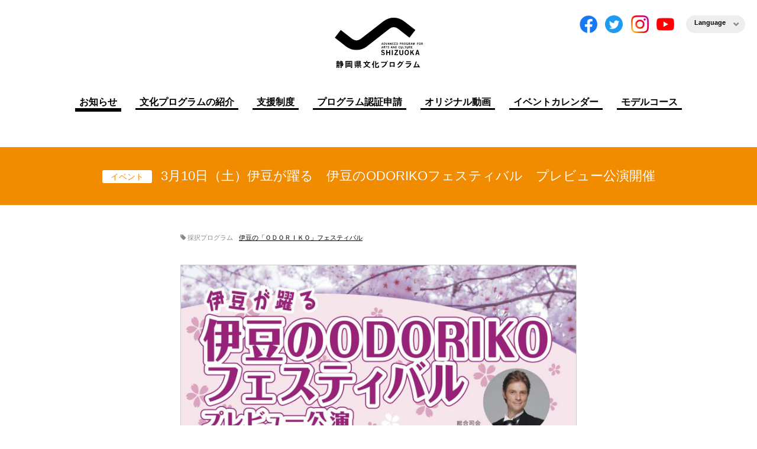

--- FILE ---
content_type: text/html; charset=UTF-8
request_url: https://artscouncil-shizuoka.jp/bunpro/info/ororiko-festival-2018-03-10/?language=cn
body_size: 30761
content:
<!DOCTYPE html>
<html lang="ja">
<head>
<meta charset="UTF-8">
<meta name="viewport" content="width=device-width,initial-scale=1.0">
<meta name="description" content="伊豆地方に点在し継続されている郷土芸能に焦点をあて、伊東市で20年続く「大田楽」をベースに郷土芸能を一つにまとめた「伊豆楽」を創作する特定活動非営利法人ACT.JT静岡支部（２０１７年度採択団体）では、来る３月１０日１４時より伊東市観光会館ホールにて「伊豆のODORIKOフェスティバル」のプレビュー公演を開催します。">
<meta name="format-detection" content="telephone=no">
<link rel="shortcut icon" href="https://artscouncil-shizuoka.jp/bunpro/favicon.ico" type="image/vnd.microsoft.icon">
<link rel="icon" href="https://artscouncil-shizuoka.jp/bunpro/favicon.ico" type="image/vnd.microsoft.icon">
<link rel="icon" href="https://artscouncil-shizuoka.jp/bunpro/favicon.png" type="image/png">
<link rel="apple-touch-icon" href="https://artscouncil-shizuoka.jp/bunpro/favicon.png">
<meta property="og:title" content="3月10日（土）伊豆が躍る　伊豆のODORIKOフェスティバル　プレビュー公演開催 | 静岡県文化プログラム（ブンプロ）">
<meta property="og:description" content="伊豆地方に点在し継続されている郷土芸能に焦点をあて、伊東市で20年続く「大田楽」をベースに郷土芸能を一つにまとめた「伊豆楽」を創作する特定活動非営利法人ACT.JT静岡支部（２０１７年度採択団体）では、来る３月１０日１４時より伊東市観光会館ホールにて「伊豆のODORIKOフェスティバル」のプレビュー公演を開催します。">
<meta property="og:image" content="https://artscouncil-shizuoka.jp/bunpro/wp-content/uploads/2018/02/0bde815dbaebd6361315cf2c65420403.jpg">
<meta property="og:url" content="https://artscouncil-shizuoka.jp/bunpro/info/ororiko-festival-2018-03-10/?language=cn">
<meta property="og:type" content="article">
<meta property="og:site_name" content="静岡県文化プログラム（ブンプロ）">
<title>3月10日（土）伊豆が躍る　伊豆のODORIKOフェスティバル　プレビュー公演開催 | 静岡県文化プログラム（ブンプロ）</title>
<meta name='robots' content='max-image-preview:large' />
<link rel='dns-prefetch' href='//maps.googleapis.com' />
<link rel='dns-prefetch' href='//ajax.googleapis.com' />
<link rel='dns-prefetch' href='//webfonts.sakura.ne.jp' />
<link rel='dns-prefetch' href='//s.w.org' />
<link rel='stylesheet' id='wp-block-library-css'  href='https://artscouncil-shizuoka.jp/bunpro/wp-includes/css/dist/block-library/style.min.css?ver=5.8.12' type='text/css' media='all' />
<link rel='stylesheet' id='html5-doctor-css-rest-css'  href='https://artscouncil-shizuoka.jp/bunpro/wp-content/themes/shizuoka-ac/css/html5-doctor-css-rest.css' type='text/css' media='all' />
<link rel='stylesheet' id='mediaelement-css'  href='https://artscouncil-shizuoka.jp/bunpro/wp-includes/js/mediaelement/mediaelementplayer-legacy.min.css?ver=4.2.16' type='text/css' media='all' />
<link rel='stylesheet' id='fancybox3-css'  href='https://artscouncil-shizuoka.jp/bunpro/wp-content/themes/shizuoka-ac/js/fancybox3/jquery.fancybox.min.css?ver=3.1.28' type='text/css' media='all' />
<link rel='stylesheet' id='slick-css'  href='https://artscouncil-shizuoka.jp/bunpro/wp-content/themes/shizuoka-ac/js/slick/slick.css?ver=1.6.0' type='text/css' media='all' />
<link rel='stylesheet' id='slick-theme-css'  href='https://artscouncil-shizuoka.jp/bunpro/wp-content/themes/shizuoka-ac/js/slick/slick-theme.css?ver=1.6.0' type='text/css' media='all' />
<link rel='stylesheet' id='jquery-ui-css-css'  href='//ajax.googleapis.com/ajax/libs/jqueryui/1.12.1/themes/smoothness/jquery-ui.css?ver=5.8.12' type='text/css' media='all' />
<link rel='stylesheet' id='font-awesome-css'  href='https://artscouncil-shizuoka.jp/bunpro/wp-content/themes/shizuoka-ac/css/font-awesome/css/font-awesome.min.css?ver=4.7.0' type='text/css' media='all' />
<link rel='stylesheet' id='dashicons-css'  href='https://artscouncil-shizuoka.jp/bunpro/wp-includes/css/dashicons.min.css?ver=5.8.12' type='text/css' media='all' />
<link rel='stylesheet' id='my-style-css'  href='https://artscouncil-shizuoka.jp/bunpro/wp-content/themes/shizuoka-ac/style.css?ver=1768747492' type='text/css' media='all' />
<script type='text/javascript' src='https://artscouncil-shizuoka.jp/bunpro/wp-includes/js/jquery/jquery.min.js?ver=3.6.0' id='jquery-core-js'></script>
<script type='text/javascript' src='https://artscouncil-shizuoka.jp/bunpro/wp-includes/js/jquery/jquery-migrate.min.js?ver=3.3.2' id='jquery-migrate-js'></script>
<script type='text/javascript' src='//ajax.googleapis.com/ajax/libs/jqueryui/1/i18n/jquery.ui.datepicker-ja.min.js?ver=5.8.12' id='jquery-ui-js-ja-js'></script>
<link rel="canonical" href="https://artscouncil-shizuoka.jp/bunpro/info/ororiko-festival-2018-03-10/?language=cn#googtrans(zh-CN)" />
<link rel='shortlink' href='https://artscouncil-shizuoka.jp/bunpro/?p=956' />

<!-- Facebook Pixel Code -->
<script>
!function(f,b,e,v,n,t,s)
{if(f.fbq)return;n=f.fbq=function(){n.callMethod?
n.callMethod.apply(n,arguments):n.queue.push(arguments)};
if(!f._fbq)f._fbq=n;n.push=n;n.loaded=!0;n.version='2.0';
n.queue=[];t=b.createElement(e);t.async=!0;
t.src=v;s=b.getElementsByTagName(e)[0];
s.parentNode.insertBefore(t,s)}(window,document,'script',
'https://connect.facebook.net/en_US/fbevents.js');
 fbq('init', '1667289773314150'); 
fbq('track', 'PageView');
</script>
<noscript>
 <img height="1" width="1" 
src="https://www.facebook.com/tr?id=1667289773314150&ev=PageView
&noscript=1"/>
</noscript>
<!-- End Facebook Pixel Code -->
</head>

<body class="info-template-default single single-info postid-956">


<div id="page">
<header id="header" role="banner">
<div id="header-content" class="page-width side-padding">
<h1 id="sitename">
    <a href="https://artscouncil-shizuoka.jp/bunpro?language=cn#googtrans(zh-CN)" title="静岡県文化プログラム（ブンプロ）"
       rel="home" class="hover-transition">静岡県文化プログラム（ブンプロ）</a>
</h1>
<div id="button-open-menu" class="burger-menu popup-button" data-popup-menu="nav-main-mb"></div>
<nav id="nav-main-mb" role="navigation" class="popup-menu shadow-bottom">
<div id="menu-main-mb-container" class="menu-container"><ul id="menu-main-mb-ul" class="menu-ul"><li id="menu-item-110" class="info menu-item menu-item-type-post_type_archive menu-item-object-info menu-item-110"><a href="https://artscouncil-shizuoka.jp/bunpro/info/?language=cn#googtrans(zh-CN)">お知らせ</a></li>
<li id="menu-item-69" class="about menu-item menu-item-type-post_type menu-item-object-page menu-item-69"><a href="https://artscouncil-shizuoka.jp/bunpro/about/?language=cn#googtrans(zh-CN)">文化プログラムの紹介</a></li>
<li id="menu-item-3887" class="menu-item menu-item-type-post_type menu-item-object-page menu-item-3887"><a href="https://artscouncil-shizuoka.jp/bunpro/shien-2/?language=cn#googtrans(zh-CN)">支援制度</a></li>
<li id="menu-item-1423" class="menu-item menu-item-type-custom menu-item-object-custom menu-item-1423"><a href="/bunpro/ninsyo/">プログラム認証申請</a></li>
<li id="menu-item-3888" class="menu-item menu-item-type-post_type menu-item-object-page menu-item-3888"><a href="https://artscouncil-shizuoka.jp/bunpro/about/movie/?language=cn#googtrans(zh-CN)">オリジナル動画</a></li>
<li id="menu-item-1756" class="menu-item menu-item-type-post_type menu-item-object-page menu-item-1756"><a href="https://artscouncil-shizuoka.jp/bunpro/program/?language=cn#googtrans(zh-CN)">イベントカレンダー</a></li>
<li id="menu-item-2182" class="menu-item menu-item-type-post_type menu-item-object-page menu-item-2182"><a href="https://artscouncil-shizuoka.jp/bunpro/modelcourse/?language=cn#googtrans(zh-CN)">モデルコース</a></li>
</ul></div></nav>
</div><!-- #header-content -->
<nav id="nav-main" role="navigation">
<div id="menu-main-container" class="menu-container"><ul id="menu-main-ul" class="menu-ul"><li class="info menu-item menu-item-type-post_type_archive menu-item-object-info menu-item-110"><a href="https://artscouncil-shizuoka.jp/bunpro/info/?language=cn#googtrans(zh-CN)">お知らせ</a></li>
<li class="about menu-item menu-item-type-post_type menu-item-object-page menu-item-69"><a href="https://artscouncil-shizuoka.jp/bunpro/about/?language=cn#googtrans(zh-CN)">文化プログラムの紹介</a></li>
<li class="menu-item menu-item-type-post_type menu-item-object-page menu-item-3887"><a href="https://artscouncil-shizuoka.jp/bunpro/shien-2/?language=cn#googtrans(zh-CN)">支援制度</a></li>
<li class="menu-item menu-item-type-custom menu-item-object-custom menu-item-1423"><a href="/bunpro/ninsyo/">プログラム認証申請</a></li>
<li class="menu-item menu-item-type-post_type menu-item-object-page menu-item-3888"><a href="https://artscouncil-shizuoka.jp/bunpro/about/movie/?language=cn#googtrans(zh-CN)">オリジナル動画</a></li>
<li class="menu-item menu-item-type-post_type menu-item-object-page menu-item-1756"><a href="https://artscouncil-shizuoka.jp/bunpro/program/?language=cn#googtrans(zh-CN)">イベントカレンダー</a></li>
<li class="menu-item menu-item-type-post_type menu-item-object-page menu-item-2182"><a href="https://artscouncil-shizuoka.jp/bunpro/modelcourse/?language=cn#googtrans(zh-CN)">モデルコース</a></li>
</ul></div></nav>
<!--  <div class="ninsyo_link"><a href="/bunpro/ninsyo/" rel="bookmark" class="button">プログラム認証申請はこちら</a></div>-->
    <div class="sns_icon_wrap">
        <ul class="sns_icon">
                    <li class="sns_icon_item">
                        <a class="el_link" href="https://www.facebook.com/shizuoka.arts/" target="_blank"><img alt="Facebook" src="/bunpro/wp-content/themes/shizuoka-ac/images/icon_sns_fb.png"></a>
                    </li>
                    <li class="sns_icon_item">
                        <a class="el_link" href="https://twitter.com/shizuoka_arts" target="_blank"><img alt="Twitter" src="/bunpro/wp-content/themes/shizuoka-ac/images/icon_sns_tw.png"></a>
                    </li>
                    <li class="sns_icon_item">
                        <a class="el_link" href="https://www.instagram.com/shizuoka_arts/" target="_blank"><img alt="Instagram" src="/bunpro/wp-content/themes/shizuoka-ac/images/icon_sns_ig.png"></a>
                    </li>
                    <li class="sns_icon_item">
                        <a class="el_link" href="https://www.youtube.com/channel/UCtbMoYPX5H69Cuuyf4UPW7A/videos" target="_blank"><img alt="Youtube" src="/bunpro/wp-content/themes/shizuoka-ac/images/icon_sns_yt.png"></a>
                    </li>
        </ul>
    </div>
    <div class="locale-selector">

        <ul class="dropdown inverted cdd-open">
            <li class="first">
                <span>Language</span>
                <ul style="" class="close">
                    <li class="first notranslate">
                        <a class="selected" href="/bunpro/info/ororiko-festival-2018-03-10/">日本語</a>
                    </li>
                    <li class="first notranslate">
                        <a class="selected" href="?language=en#googtrans(en)">English</a>
                    </li>
                    <li class="first notranslate">
                        <a class="selected" href="?language=fr#googtrans(fr)">Le français</a>
                    </li>
                    <li class="first notranslate">
                        <a class="selected" href="?language=ko#googtrans(ko)">한국어</a>
                    </li>
                    <li class="first notranslate">
                        <a class="selected" href="?language=cn#googtrans(zh-CN)">简体中文</a>
                    </li>
                    <li class="first notranslate">
                        <a class="selected" href="?language=tw#googtrans(zh-TW)">繁體中文</a>
                    </li>
                    <li class="text">
                        <strong>翻訳について</strong>
                        当サイトは、外部サイトの翻訳サービス［ Google翻訳サービス ］を導入しています。機械的に翻訳されますので、言葉づかい・文法などが正確でない場合があります。翻訳の精度にともなう間違いがあったとしても、私共では責任を負うことができません。また、ページ内のテキストは翻訳されますが、画像・添付ファイルなど、翻訳の対象外となるものもありますので、ご了承ください。
					</li>
                </ul>
            </li>
        </ul>
    </div>
</header>

<div id="container">

<div id="content" role="main">

<article id="post-956" class="post-956 info type-info status-publish hentry info-category-event programs-odoriko">
<div class="the-title" style="background-color:#f18b00"><div class="page-width side-padding"><span class="title-label strong" style="color:#f18b00">イベント</span><span class="inline-block">3月10日（土）伊豆が躍る　伊豆のODORIKOフェスティバル　プレビュー公演開催</span></div></div>

<nav class="taxonomy-link content-width side-padding">
<span><i class="fa fa-tag"></i> 採択プログラム</span><a href="https://artscouncil-shizuoka.jp/bunpro/programs/odoriko">伊豆の「ＯＤＯＲＩＫＯ」フェスティバル</a></nav><!-- .taxonomy-link -->

<div class="the-content">
<div class="acf-flexible">
	<div class="acf image content-width side-padding"><a href="https://artscouncil-shizuoka.jp/bunpro/wp-content/uploads/2018/02/00e18001f8e00d8b373bf35bbe53ff20.pdf" class="hover-transition" target="_blank"><img src="https://artscouncil-shizuoka.jp/bunpro/wp-content/uploads/2018/02/0bde815dbaebd6361315cf2c65420403-1-724x1024.jpg" alt="３月１０日（土）伊豆が躍る　伊豆のODORIKOフェスティバル　プレビュー公演開催"></a></div>
	<div class="acf text content-width side-padding"><div class=""><p>伊豆地方に点在し継続されている郷土芸能に焦点をあて、伊東市で20年続く「大田楽」をベースに郷土芸能を一つにまとめた「伊豆楽」を創作する特定活動非営利法人ACT.JT静岡支部（２０１７年度採択団体）では、来る３月１０日１４時より伊東市観光会館ホールにて「伊豆のODORIKOフェスティバル」のプレビュー公演を開催します。</p>
<p>「芸能で伊豆をひとつに」をテーマに丁寧に地域調査を重ね、地元に残る郷土芸能を新たな構成・演出の「伊豆楽」として２０２０年までに伊豆のODORIKOフェスティバル開催を通して発信していきます。今回はそのプレビューと位置付けられた公演です。東海岸から西海岸にかけて６つの郷土芸能団体が参加し、多様性に富んだ郷土芸能の魅力を楽しめる本公演では、セインカミュ氏が総合司会としてみなさんをナビゲートいたします。</p>
</div></div>
	<div class="acf table-outer content-width side-padding border-h">
		<div class="table">
			<div class="table-row"><span class="table-cell th"><p>開催日時</p>
</span><span class="table-cell td"><p>２０１８年３月１０日（土）<br />
開場13時30分　開演14時</p>
</span></div>
			<div class="table-row"><span class="table-cell th"><p>会場</p>
</span><span class="table-cell td"><p>伊東市観光会館　ホール　（伊東市和田1-16-1）</p>
</span></div>
			<div class="table-row"><span class="table-cell th"><p>入場料</p>
</span><span class="table-cell td"><p>全席自由席　一般2,000円／高校生以下無料（学生証をご持参ください）</p>
</span></div>
			<div class="table-row"><span class="table-cell th"><p>お申し込み</p>
</span><span class="table-cell td"><p>当日券は会場で販売いたします。<br />
前売券はサガミヤ書店（伊東市内）本部・外商部、広野店、デュオ店にて</p>
</span></div>
			<div class="table-row"><span class="table-cell th"><p>お問い合わせ</p>
</span><span class="table-cell td"><p>特定非営利法人ACT.JT<br />
<i class="fa fa-phone" aria-hidden="true"></i> 03-6914-0325</p>
</span></div>
		</div>
	</div>
	<div class="content-width side-padding">
	<div class="acf map"><div class="marker" data-lat="34.9713186" data-lng="139.10241789999998"><a href="https://maps.google.co.jp/maps?q=伊東市和田1-16-1 伊東市観光会館" target="_blank">大きな地図で表示</a></div></div>
<div class="acf-map-title">伊東市観光会館</div><div class="acf-map-description"><p>伊東市和田1-16-1</p>
</div>	</div>
	<div class="acf file"><a href="https://artscouncil-shizuoka.jp/bunpro/wp-content/uploads/2018/02/00e18001f8e00d8b373bf35bbe53ff20.pdf" target="_blank" class="button icon-pdf">チラシPDF</a></div>
</div><!-- .acf-flexible -->
</div><!-- .the-content -->
</article>
<nav class="sns-share">
<a href="http://www.facebook.com/share.php?u=https://artscouncil-shizuoka.jp/bunpro/info/ororiko-festival-2018-03-10/?language=cn#googtrans(zh-CN)" class="facebook hover-transition" rel="nofollow" onclick="window.open(this.href,'FBwindow','width=650,height=450,menubar=no,toolbar=no,scrollbars=yes');return false;" title="シェア"><i class="fa fa-facebook" aria-hidden="true"></i>シェア</a>
<a href="https://twitter.com/intent/tweet?text=3月10日（土）伊豆が躍る　伊豆のODORIKOフェスティバル　プレビュー公演開催&url=https://artscouncil-shizuoka.jp/bunpro/info/ororiko-festival-2018-03-10/?language=cn#googtrans(zh-CN)&hashtags=ブンプロ" class="twitter hover-transition" rel="nofollow" onClick="window.open(encodeURI(decodeURI(this.href)),'twwindow','width=650, height=450, personalbar=0, toolbar=0, scrollbars=1'); return false;"><i class="fa fa-twitter" aria-hidden="true"></i>
ツイート</a>
</nav>

<nav class="nav-bread" role="navigation">
<a href="https://artscouncil-shizuoka.jp/bunpro?language=cn#googtrans(zh-CN)"><i class="fa fa-home" aria-hidden="true"></i></a> <i class="fa fa-angle-right" aria-hidden="true"></i>
<a href="https://artscouncil-shizuoka.jp/bunpro/info/?language=cn#googtrans(zh-CN)">お知らせ</a> <i class="fa fa-angle-right" aria-hidden="true"></i>
3月10日（土）伊豆が躍る　伊豆のODORIKOフェスティバル　プレビュー公演開催</nav>


</div><!-- #content -->

</div><!-- #container -->

<!--<nav id="nav-sns" role="navigation">-->
<!--<a href="https://www.facebook.com/shizuoka.arts/" class="facebook hover-transition" target="_blank" title="Facebookページ">Facebookページ</a><a href="https://twitter.com/shizuoka_arts/" class="twitter hover-transition" target="_blank" title="Twitter">Twitter</a>-->
<!--</nav>-->

<div class="sns_box">
  <!--フェイスブック-->
<!--    <div class="sns_box_cont"style="overflow-x: scroll;overflow-y: hidden;">-->
        <div id="fb-root"></div>
        <div class="fb-page sns_box_cont" style="display: block;" data-href="https://www.facebook.com/shizuoka.arts/" data-tabs="timeline" data-small-header="true" data-adapt-container-width="true" data-hide-cover="true" data-show-facepile="false"><blockquote cite="https://www.facebook.com/shizuoka.arts/" class="fb-xfbml-parse-ignore"><a href="https://www.facebook.com/shizuoka.arts/">静岡県文化プログラム</a></blockquote></div>
<!--    </div>-->
  <!--ツイッター-->
  <div class="sns_box_cont">
    <a class="twitter-timeline" href="https://twitter.com/shizuoka_arts?ref_src=twsrc%5Etfw">Tweets by shizuoka_arts</a>
    <script async src="https://platform.twitter.com/widgets.js" charset="utf-8"></script>
  </div>
</div>

<footer id="footer" role="contentinfo">
<div id="footer-content">
<div class="mark"><a id="footer-mark" href="https://artscouncil-shizuoka.jp/bunpro?language=cn#googtrans(zh-CN)">ADVANCED PROGRAM FOR ARTS AND CULTURE SHIUZOKA 静岡県文化プログラム</a></div>
<div class="text">
<h1>静岡県文化プログラム推進委員会</h1>
<div class="address"><span class="inline-block">〒420-8601 静岡市葵区追手町9番6号 </span><span class="inline-block">静岡県庁東館10階</span><br>
<a href="mailto:info@shizuoka-ac.org">info@shizuoka-ac.org</a><br>
    <a href="/bunpro/contact/">お問い合わせ</a>
</div>
</div><!-- #footer-text -->
</div><!-- #footer-content -->

    <!--SNSアイコン-->
    <div class="sns_icon_wrap_smp">
        <ul class="sns_icon">
            <li class="sns_icon_item">
                <a class="el_link" href="https://www.facebook.com/shizuoka.arts/" target="_blank"><img alt="Facebook" src="/bunpro/wp-content/themes/shizuoka-ac/images/icon_sns_fb_white.png"></a>
            </li>
            <li class="sns_icon_item">
                <a class="el_link" href="https://twitter.com/shizuoka_arts" target="_blank"><img alt="Twitter" src="/bunpro/wp-content/themes/shizuoka-ac/images/icon_sns_tw_white.png"></a>
            </li>
            <li class="sns_icon_item">
                <a class="el_link" href="https://www.instagram.com/shizuoka_arts/" target="_blank"><img alt="Instagram" src="/bunpro/wp-content/themes/shizuoka-ac/images/icon_sns_ig_white.png"></a>
            </li>
            <li class="sns_icon_item">
                <a class="el_link" href="https://www.youtube.com/channel/UCtbMoYPX5H69Cuuyf4UPW7A/videos" target="_blank"><img alt="Youtube" src="/bunpro/wp-content/themes/shizuoka-ac/images/icon_sns_yt_white.png"></a>
            </li>
        </ul>
    </div>


</footer>
<div id="copyright">©2017-2018 静岡県文化プログラム推進委員会</div>
</div><!-- #page -->

<script>
  (function(i,s,o,g,r,a,m){i['GoogleAnalyticsObject']=r;i[r]=i[r]||function(){
  (i[r].q=i[r].q||[]).push(arguments)},i[r].l=1*new Date();a=s.createElement(o),
  m=s.getElementsByTagName(o)[0];a.async=1;a.src=g;m.parentNode.insertBefore(a,m)
  })(window,document,'script','https://www.google-analytics.com/analytics.js','ga');

  ga('create', 'UA-101278114-1', 'auto');
  ga('send', 'pageview');

</script>

<!-- サイトをgoogle翻訳 -->
    <script type="text/javascript">
        function googleTranslateElementInit() {
            new google.translate.TranslateElement({pageLanguage: 'ja', includedLanguages: 'en,fr,ko,zh-CN,zh-TW',
                layout: google.translate.TranslateElement.InlineLayout.SIMPLE, autoDisplay: false}, 'google_translate_element');
        }
    </script>

    <script type="text/javascript" src="//translate.google.com/translate_a/element.js?cb=googleTranslateElementInit"></script>
<!-- FB埋め込み -->
<script>(function(d, s, id) {
    var js, fjs = d.getElementsByTagName(s)[0];
    if (d.getElementById(id)) return;
    js = d.createElement(s); js.id = id;
    js.src = 'https://connect.facebook.net/ja_JP/sdk.js#xfbml=1&version=v3.2';
    fjs.parentNode.insertBefore(js, fjs);
  }(document, 'script', 'facebook-jssdk'));</script>

<script type='text/javascript' id='mediaelement-core-js-before'>
var mejsL10n = {"language":"ja","strings":{"mejs.download-file":"\u30d5\u30a1\u30a4\u30eb\u3092\u30c0\u30a6\u30f3\u30ed\u30fc\u30c9","mejs.install-flash":"\u3054\u5229\u7528\u306e\u30d6\u30e9\u30a6\u30b6\u30fc\u306f Flash Player \u304c\u7121\u52b9\u306b\u306a\u3063\u3066\u3044\u308b\u304b\u3001\u30a4\u30f3\u30b9\u30c8\u30fc\u30eb\u3055\u308c\u3066\u3044\u307e\u305b\u3093\u3002Flash Player \u30d7\u30e9\u30b0\u30a4\u30f3\u3092\u6709\u52b9\u306b\u3059\u308b\u304b\u3001\u6700\u65b0\u30d0\u30fc\u30b8\u30e7\u30f3\u3092 https:\/\/get.adobe.com\/jp\/flashplayer\/ \u304b\u3089\u30a4\u30f3\u30b9\u30c8\u30fc\u30eb\u3057\u3066\u304f\u3060\u3055\u3044\u3002","mejs.fullscreen":"\u30d5\u30eb\u30b9\u30af\u30ea\u30fc\u30f3","mejs.play":"\u518d\u751f","mejs.pause":"\u505c\u6b62","mejs.time-slider":"\u30bf\u30a4\u30e0\u30b9\u30e9\u30a4\u30c0\u30fc","mejs.time-help-text":"1\u79d2\u9032\u3080\u306b\u306f\u5de6\u53f3\u77e2\u5370\u30ad\u30fc\u3092\u300110\u79d2\u9032\u3080\u306b\u306f\u4e0a\u4e0b\u77e2\u5370\u30ad\u30fc\u3092\u4f7f\u3063\u3066\u304f\u3060\u3055\u3044\u3002","mejs.live-broadcast":"\u751f\u653e\u9001","mejs.volume-help-text":"\u30dc\u30ea\u30e5\u30fc\u30e0\u8abf\u7bc0\u306b\u306f\u4e0a\u4e0b\u77e2\u5370\u30ad\u30fc\u3092\u4f7f\u3063\u3066\u304f\u3060\u3055\u3044\u3002","mejs.unmute":"\u30df\u30e5\u30fc\u30c8\u89e3\u9664","mejs.mute":"\u30df\u30e5\u30fc\u30c8","mejs.volume-slider":"\u30dc\u30ea\u30e5\u30fc\u30e0\u30b9\u30e9\u30a4\u30c0\u30fc","mejs.video-player":"\u52d5\u753b\u30d7\u30ec\u30fc\u30e4\u30fc","mejs.audio-player":"\u97f3\u58f0\u30d7\u30ec\u30fc\u30e4\u30fc","mejs.captions-subtitles":"\u30ad\u30e3\u30d7\u30b7\u30e7\u30f3\/\u5b57\u5e55","mejs.captions-chapters":"\u30c1\u30e3\u30d7\u30bf\u30fc","mejs.none":"\u306a\u3057","mejs.afrikaans":"\u30a2\u30d5\u30ea\u30ab\u30fc\u30f3\u30b9\u8a9e","mejs.albanian":"\u30a2\u30eb\u30d0\u30cb\u30a2\u8a9e","mejs.arabic":"\u30a2\u30e9\u30d3\u30a2\u8a9e","mejs.belarusian":"\u30d9\u30e9\u30eb\u30fc\u30b7\u8a9e","mejs.bulgarian":"\u30d6\u30eb\u30ac\u30ea\u30a2\u8a9e","mejs.catalan":"\u30ab\u30bf\u30ed\u30cb\u30a2\u8a9e","mejs.chinese":"\u4e2d\u56fd\u8a9e","mejs.chinese-simplified":"\u4e2d\u56fd\u8a9e (\u7c21\u4f53\u5b57)","mejs.chinese-traditional":"\u4e2d\u56fd\u8a9e (\u7e41\u4f53\u5b57)","mejs.croatian":"\u30af\u30ed\u30a2\u30c1\u30a2\u8a9e","mejs.czech":"\u30c1\u30a7\u30b3\u8a9e","mejs.danish":"\u30c7\u30f3\u30de\u30fc\u30af\u8a9e","mejs.dutch":"\u30aa\u30e9\u30f3\u30c0\u8a9e","mejs.english":"\u82f1\u8a9e","mejs.estonian":"\u30a8\u30b9\u30c8\u30cb\u30a2\u8a9e","mejs.filipino":"\u30d5\u30a3\u30ea\u30d4\u30f3\u8a9e","mejs.finnish":"\u30d5\u30a3\u30f3\u30e9\u30f3\u30c9\u8a9e","mejs.french":"\u30d5\u30e9\u30f3\u30b9\u8a9e","mejs.galician":"\u30ac\u30ea\u30b7\u30a2\u8a9e","mejs.german":"\u30c9\u30a4\u30c4\u8a9e","mejs.greek":"\u30ae\u30ea\u30b7\u30e3\u8a9e","mejs.haitian-creole":"\u30cf\u30a4\u30c1\u8a9e","mejs.hebrew":"\u30d8\u30d6\u30e9\u30a4\u8a9e","mejs.hindi":"\u30d2\u30f3\u30c7\u30a3\u30fc\u8a9e","mejs.hungarian":"\u30cf\u30f3\u30ac\u30ea\u30fc\u8a9e","mejs.icelandic":"\u30a2\u30a4\u30b9\u30e9\u30f3\u30c9\u8a9e","mejs.indonesian":"\u30a4\u30f3\u30c9\u30cd\u30b7\u30a2\u8a9e","mejs.irish":"\u30a2\u30a4\u30eb\u30e9\u30f3\u30c9\u8a9e","mejs.italian":"\u30a4\u30bf\u30ea\u30a2\u8a9e","mejs.japanese":"\u65e5\u672c\u8a9e","mejs.korean":"\u97d3\u56fd\u8a9e","mejs.latvian":"\u30e9\u30c8\u30d3\u30a2\u8a9e","mejs.lithuanian":"\u30ea\u30c8\u30a2\u30cb\u30a2\u8a9e","mejs.macedonian":"\u30de\u30b1\u30c9\u30cb\u30a2\u8a9e","mejs.malay":"\u30de\u30ec\u30fc\u8a9e","mejs.maltese":"\u30de\u30eb\u30bf\u8a9e","mejs.norwegian":"\u30ce\u30eb\u30a6\u30a7\u30fc\u8a9e","mejs.persian":"\u30da\u30eb\u30b7\u30a2\u8a9e","mejs.polish":"\u30dd\u30fc\u30e9\u30f3\u30c9\u8a9e","mejs.portuguese":"\u30dd\u30eb\u30c8\u30ac\u30eb\u8a9e","mejs.romanian":"\u30eb\u30fc\u30de\u30cb\u30a2\u8a9e","mejs.russian":"\u30ed\u30b7\u30a2\u8a9e","mejs.serbian":"\u30bb\u30eb\u30d3\u30a2\u8a9e","mejs.slovak":"\u30b9\u30ed\u30d0\u30ad\u30a2\u8a9e","mejs.slovenian":"\u30b9\u30ed\u30d9\u30cb\u30a2\u8a9e","mejs.spanish":"\u30b9\u30da\u30a4\u30f3\u8a9e","mejs.swahili":"\u30b9\u30ef\u30d2\u30ea\u8a9e","mejs.swedish":"\u30b9\u30a6\u30a7\u30fc\u30c7\u30f3\u8a9e","mejs.tagalog":"\u30bf\u30ac\u30ed\u30b0\u8a9e","mejs.thai":"\u30bf\u30a4\u8a9e","mejs.turkish":"\u30c8\u30eb\u30b3\u8a9e","mejs.ukrainian":"\u30a6\u30af\u30e9\u30a4\u30ca\u8a9e","mejs.vietnamese":"\u30d9\u30c8\u30ca\u30e0\u8a9e","mejs.welsh":"\u30a6\u30a7\u30fc\u30eb\u30ba\u8a9e","mejs.yiddish":"\u30a4\u30c7\u30a3\u30c3\u30b7\u30e5\u8a9e"}};
</script>
<script type='text/javascript' src='https://artscouncil-shizuoka.jp/bunpro/wp-includes/js/mediaelement/mediaelement-and-player.min.js?ver=4.2.16' id='mediaelement-core-js'></script>
<script type='text/javascript' src='https://artscouncil-shizuoka.jp/bunpro/wp-includes/js/mediaelement/mediaelement-migrate.min.js?ver=5.8.12' id='mediaelement-migrate-js'></script>
<script type='text/javascript' id='mediaelement-js-extra'>
/* <![CDATA[ */
var _wpmejsSettings = {"pluginPath":"\/bunpro\/wp-includes\/js\/mediaelement\/","classPrefix":"mejs-","stretching":"responsive"};
/* ]]> */
</script>
<script type='text/javascript' src='https://artscouncil-shizuoka.jp/bunpro/wp-content/themes/shizuoka-ac/js/fancybox3/jquery.fancybox.min.js?ver=3.1.28' id='fancybox3-js'></script>
<script type='text/javascript' src='https://artscouncil-shizuoka.jp/bunpro/wp-content/themes/shizuoka-ac/js/slick/slick.min.js?ver=1.6.0' id='slick-js'></script>
<script type='text/javascript' src='https://maps.googleapis.com/maps/api/js?key=AIzaSyDVxazsOUJPLMVAXxpeVYeKD58eBdsoiy8' id='googleapis-map-js'></script>
<script type='text/javascript' src='https://artscouncil-shizuoka.jp/bunpro/wp-includes/js/jquery/ui/core.min.js?ver=1.12.1' id='jquery-ui-core-js'></script>
<script type='text/javascript' src='https://artscouncil-shizuoka.jp/bunpro/wp-includes/js/jquery/ui/datepicker.min.js?ver=1.12.1' id='jquery-ui-datepicker-js'></script>
<script type='text/javascript' id='jquery-ui-datepicker-js-after'>
jQuery(document).ready(function(jQuery){jQuery.datepicker.setDefaults({"closeText":"\u9589\u3058\u308b","currentText":"\u4eca\u65e5","monthNames":["1\u6708","2\u6708","3\u6708","4\u6708","5\u6708","6\u6708","7\u6708","8\u6708","9\u6708","10\u6708","11\u6708","12\u6708"],"monthNamesShort":["1\u6708","2\u6708","3\u6708","4\u6708","5\u6708","6\u6708","7\u6708","8\u6708","9\u6708","10\u6708","11\u6708","12\u6708"],"nextText":"\u6b21","prevText":"\u524d","dayNames":["\u65e5\u66dc\u65e5","\u6708\u66dc\u65e5","\u706b\u66dc\u65e5","\u6c34\u66dc\u65e5","\u6728\u66dc\u65e5","\u91d1\u66dc\u65e5","\u571f\u66dc\u65e5"],"dayNamesShort":["\u65e5","\u6708","\u706b","\u6c34","\u6728","\u91d1","\u571f"],"dayNamesMin":["\u65e5","\u6708","\u706b","\u6c34","\u6728","\u91d1","\u571f"],"dateFormat":"yy\u5e74mm\u6708d\u65e5","firstDay":0,"isRTL":false});});
</script>
<script type='text/javascript' src='//webfonts.sakura.ne.jp/js/sakura.js' id='webfonts-sakura-js'></script>
<script type='text/javascript' src='https://artscouncil-shizuoka.jp/bunpro/wp-content/themes/shizuoka-ac/js/scripts.js?ver=1768747492' id='my-scripts-js'></script>
</body>
</html>


--- FILE ---
content_type: text/css
request_url: https://artscouncil-shizuoka.jp/bunpro/wp-content/themes/shizuoka-ac/style.css?ver=1768747492
body_size: 33220
content:
/*
Theme Name: shizuoka-ac
Theme URI:
Author: Akihiro Mizuuchi
Author URI: sparebutton.jp
Description:
Version: 2.0
*/

@import url('style-init.css');

/******************************************************************************************************* Classes */
.button, .botton-wrapper a { font-size: 90%; border-radius: 0; font-weight: bold; }

/******************************************************************************************************* Colors */
body { color:#000; background-color: #fff; }
a { color:#000; }
a:hover { color:#999; }
.button, .botton-wrapper a { background-color: #fff; color:#000; border:solid 3px #000; transition:all 0.2s; }
.button:hover, .botton-wrapper a:hover { background-color: #000; color:#fff; }
.button[disabled="disabled"] { border-color:#999; background-color:#eee; color:#999; }
.button[disabled="disabled"]:hover { background-color:#eee;  color:#999; }
.label .button { background-color: rgba(255,255,255,0.8); }
.button-underline { text-decoration: none; border-bottom: solid 3px #000; transition:all 0.2s; }
.button-underline:hover { border-color:#999 }

.color-green { color:#00aa61; } .bg-color-green { background-color:#00aa61; }
.color-pink { color:#eb6ea5; } .bg-color-pink { background-color:#eb6ea5; }
.color-red { color:#e60012; } .bg-color-red { background-color:#e60012; }
.color-orange { color:#f18b00; } .bg-color-orange { background-color:#f18b00; }
.color-blue { color:#008cce; } .bg-color-blue { background-color:#008cce; }
.color-yellow { color:#fac300; } .bg-color-yellow { background-color:#fac300; }

/******************************************************************************************************* Fonts */
.date  { font-family: Verdana, Geneva, sans-serif; }

/*
body { font-family:'ナウ-GM', 'NOW-GM', 'ヒラギノ角ゴ Pro W3','Hiragino Kaku Gothic Pro','メイリオ',Meiryo,Osaka,'ＭＳ Ｐゴシック','MS PGothic',sans-serif; font-size:95%; }
.sans-serif { font-family:'ナウ-GM', 'NOW-GM', 'ヒラギノ角ゴ Pro W3','Hiragino Kaku Gothic Pro','メイリオ',Meiryo,Osaka,'ＭＳ Ｐゴシック','MS PGothic',sans-serif; }
.serif { 'ヒラギノ明朝 Pro W3','Hiragino Mincho Pro','ＭＳ Ｐ明朝','MS PMincho',serif; }
.the-content h1, .the-content h2, .the-content h3, .the-content h4, .the-content h5, .the-content h6 { font-family:'見出ゴMB31', 'Midashi Go MB31', 'ヒラギノ角ゴ Pro W3','Hiragino Kaku Gothic Pro','メイリオ',Meiryo,Osaka,'ＭＳ Ｐゴシック','MS PGothic',sans-serif; }
.button, .botton-wrapper a { font-size: 18px; line-height: 40px; letter-spacing: 0.1em; font-family:'見出ゴMB31', 'Midashi Go MB31', 'ヒラギノ角ゴ Pro W3','Hiragino Kaku Gothic Pro','メイリオ',Meiryo,Osaka,'ＭＳ Ｐゴシック','MS PGothic',sans-serif; }
.button-underline { font-family:'見出ゴMB31', 'Midashi Go MB31', 'ヒラギノ角ゴ Pro W3','Hiragino Kaku Gothic Pro','メイリオ',Meiryo,Osaka,'ＭＳ Ｐゴシック','MS PGothic',sans-serif; }
#menu-main-ul .menu-item a, .nav-about-sub .menu-item a { font-family:'見出ゴMB31', 'Midashi Go MB31', 'ヒラギノ角ゴ Pro W3','Hiragino Kaku Gothic Pro','メイリオ',Meiryo,Osaka,'ＭＳ Ｐゴシック','MS PGothic',sans-serif; }
.the-content strong, .the-content b, .strong { font-family:'見出ゴMB31', 'Midashi Go MB31', 'ヒラギノ角ゴ Pro W3','Hiragino Kaku Gothic Pro','メイリオ',Meiryo,Osaka,'ＭＳ Ｐゴシック','MS PGothic',sans-serif; }
#footer-content h1 { font-family:'見出ゴMB31', 'Midashi Go MB31', 'ヒラギノ角ゴ Pro W3','Hiragino Kaku Gothic Pro','メイリオ',Meiryo,Osaka,'ＭＳ Ｐゴシック','MS PGothic',sans-serif; }
#footer-copyright { font-family: Verdana, Geneva, 'Hiragino Kaku Gothic Pro','メイリオ',Meiryo,Osaka,'ＭＳ Ｐゴシック','MS PGothic',sans-serif; }
.acf.table-outer .th { font-family:'見出ゴMB31', 'Midashi Go MB31', 'ヒラギノ角ゴ Pro W3','Hiragino Kaku Gothic Pro','メイリオ',Meiryo,Osaka,'ＭＳ Ｐゴシック','MS PGothic',sans-serif; }
.acf.sub-title { font-family:'ゴシックMB101 B', 'Gothic MB101 Bold', 'ヒラギノ角ゴ Pro W3','Hiragino Kaku Gothic Pro','メイリオ',Meiryo,Osaka,'ＭＳ Ｐゴシック','MS PGothic',sans-serif; }
#archive-info-list .title, #archive-info-list .link { font-family:'見出ゴMB31', 'Midashi Go MB31', 'ヒラギノ角ゴ Pro W3','Hiragino Kaku Gothic Pro','メイリオ',Meiryo,Osaka,'ＭＳ Ｐゴシック','MS PGothic',sans-serif; }
.blog-list-item .text .title { font-family:'ゴシックMB101 B', 'Gothic MB101 Bold', 'ヒラギノ角ゴ Pro W3','Hiragino Kaku Gothic Pro','メイリオ',Meiryo,Osaka,'ＭＳ Ｐゴシック','MS PGothic',sans-serif; }
.blog-list-item .text .link a { font-family:'見出ゴMB31', 'Midashi Go MB31', 'ヒラギノ角ゴ Pro W3','Hiragino Kaku Gothic Pro','メイリオ',Meiryo,Osaka,'ＭＳ Ｐゴシック','MS PGothic',sans-serif; }
*/

/******************************************************************************************************* #header */
#header { position: relative; }
#header-content { text-align: center; position: relative; padding-top: 30px; padding-bottom: 40px; }
#sitename {}
#sitename a { display: inline-block; width:150px; height: 85px; overflow: hidden; text-indent: -2000px; background-image:url(images/shizuoka-ac-org-logo.svg); background-repeat: no-repeat; background-position: center center; background-size: contain; }

/*SNSアイコン*/
.sns_icon_wrap{position: absolute; top: 26px; right: 140px;}
.sns_icon_wrap .sns_icon{width: 160px;display: flex;justify-content: space-between;}
.sns_icon_wrap .sns_icon .sns_icon_item{width: 30px;display: inline-block;}
.sns_icon_wrap .sns_icon .sns_icon_item .el_link{display: block;}
.sns_icon_wrap .sns_icon .sns_icon_item .el_link img{width: 100%;}
.sns_icon_wrap_smp{display: none}
@media screen and (max-width: 940px) {
	.sns_icon_wrap{display: none}
	.sns_icon_wrap_smp{display: block}
	.sns_icon_wrap_smp .sns_icon{margin:40px auto;width: 240px;display: flex;justify-content: space-between;}
	.sns_icon_wrap_smp .sns_icon .sns_icon_item{width: 40px;display: inline-block;}
	.sns_icon_wrap_smp .sns_icon .sns_icon_item .el_link{display: block;}
	.sns_icon_wrap_smp .sns_icon .sns_icon_item .el_link img{width: 100%;}
}

/*言語切り替え*/
.locale-selector{position:absolute;top:10px;right:20px}
.locale-selector .dropdown,.locale-selector > span{font-size:11px;font-weight:600;display:block;text-align:center}
.locale-selector > span{line-height:20px}
.locale-selector .dropdown{background-color:#eee;width: 80px;margin-top: 16px;height:30px;border-radius:15px;position:relative;text-align:center;padding-right:20px;list-style:none}
.locale-selector .dropdown:after{position:absolute;content:"\f078";font-family:FontAwesome;color:#888;font-size:10px;top:9px;right:10px}
.locale-selector .dropdown li.first{position:relative;padding-top:7px}
.locale-selector .dropdown li.first img{width:22px;height:auto;margin-bottom:8px}
.locale-selector .dropdown li.first ul{position:absolute;background-color:#fff;border:1px solid #ccc;padding:0 20px;border-radius:3px;z-index:10;right:-20px;text-align:left;color:#333;display:none;width:170px}
.locale-selector .dropdown li.first ul li{display:flex;padding:0;line-height:40px;font-size:13px}
.locale-selector .dropdown li.first ul li:before{content:"\f054";font-family:FontAwesome;margin-right:5px;font-size:10px}
.locale-selector .dropdown li.first ul li.text{display:block;line-height:1.4;font-weight:400;padding-bottom:15px}
.locale-selector .dropdown li.first ul li.text:before{display:none}
.locale-selector .dropdown li.first ul li.text > strong{display:block;font-weight:700;line-height:2}
@media screen and (max-width: 667px) {
	#header-content{padding-top:0;padding-bottom:0;height:50px}
	#sitename a{background-image:url(images/shizuoka-ac-org-logo-mb.svg); width: 85px;height:50px}
	.locale-selector{top:0;right:10px}
	.locale-selector .dropdown{height:22px;padding-right:15px;width:70px}
	.locale-selector .dropdown li.first{padding-top:4px}
	.locale-selector .dropdown li.first > span{display:block;height:20px}
	.locale-selector .dropdown:after{top:5px;right:8px}
}
.ninsyo_link{position:absolute;top:20px;right:140px}
@media screen and (max-width: 940px) {.ninsyo_link{display: none;}}
/******************************************************************************************************* #nav */
#nav-main { margin-bottom: 60px; }
#menu-main-ul { text-align: center; }
#menu-main-ul .menu-item { display: inline-block; }
#menu-main-ul .menu-item + .menu-item { margin-left: 20px; }
#menu-main-ul .menu-item a { display: inline-block; font-size:100%; font-weight: bold; text-decoration: none; padding:7px 7px 2px 7px; border-bottom: solid 3px #000; transition: all 0.2s; }
#menu-main-ul .menu-item a:hover { color:#fff; background-color: #000; }
#menu-main-ul .menu-item.icon a { font-size:120%; }
/*#menu-main-ul .menu-item:last-child{display: none}*/

#menu-main-ul > .current-menu-item > a,
#menu-main-ul > .current-menu-parent > a,
#menu-main-ul > .current-menu-item > a,
#menu-main-ul > .current-post-ancestor > a,
#menu-main-ul > .current-page-ancestor > a,
#menu-main-ul > .current-category-ancestor > a,
body.single-info #menu-main-ul > .menu-item-object-info > a,
body.single-blog #menu-main-ul > .menu-item-object-blog > a { border-bottom-width: 6px; }

@media screen and (max-width: 940px) {
	#nav-main { display: none; }
	.burger-menu { display: block; }
}

.nav-bread { border-top:solid 1px #ddd; border-bottom:solid 1px #ddd; font-size:90%; margin-top: 50px; margin-bottom: 30px; text-align: center; color:#666; padding: 10px 15px; }
.nav-bread a { color:#666; text-decoration: none; }
.nav-bread a:hover { color:#000; }

/******************************************************************************************************* footer*/
#nav-sns { text-align: center; padding-top: 30px; padding-bottom: 30px; }
#nav-sns a { display: inline-block; width:32px; height: 32px; text-indent: -2000px;  overflow: hidden; background-image:url(images/no-image.png); background-position: center center; background-repeat: no-repeat; background-size: contain; }
#nav-sns a.facebook { background-image:url(images/icon-facebook.svg); }
#nav-sns a.twitter { background-image:url(images/icon-twitter.svg); }
#nav-sns a + a { margin-left: 7px; }

#footer { padding-top: 30px; padding-bottom: 30px; background-color: #333; color:#fff; }
#footer a { color:#fff; }
#footer-content { display: table; margin-left:auto; margin-right:auto; }
#footer-content > * { display: table-cell; vertical-align: bottom; }
#footer-content .mark { padding-right: 30px; }
#footer-content .text {}
#footer-mark { display: inline-block; width:90px; height:51px; font-size:0; background-image:url(images/shizuoka-ac-org-logo-footer.svg); background-position: center center; background-repeat: no-repeat; background-size: contain;}
#footer-content .text { line-height: 1.4; }
#footer-content .text .address { font-size:70%; }
@media screen and (max-width: 568px) { /* iPhone5 横 */
	#footer-content, #footer-content > * { display: block; }
	#footer-content .mark { text-align: center; padding-right: 0; padding-bottom: 30px; }
	#footer-content .text { text-align: center; }
}

.sns_box{display:flex;max-width:770px;width:95%;margin:80px auto}
.sns_box_cont{margin:0 30px;width:50%;border:1px solid #ccc;overflow:scroll;height:435px}
@media screen and (max-width: 760px){
	.sns_box{display:block}
	.sns_box_cont{width:85%;margin:30px auto 0}
	.sns_box_cont.fb-page{max-width: 340px;}
}

/******************************************************************************************************* article */
article {}
.the-title { color:#fff; background-color: #222; text-align: center; font-size:140%; padding-top: 30px; padding-bottom: 30px; margin-bottom: 50px; }
.the-title .title-label { display: inline-block; line-height: 1; vertical-align: middle; background-color: #fff; font-size:14px; padding: 4px 14px; border-radius: 3px; margin-right: 15px; color:#222; }
body.single-info .the-title { }

/******************************************************************************************************* front-page */
#front-page-slide-show { margin-bottom: 40px; }
#front-page-slide-show .slick-dots { bottom: -30px; }

#front-page-youtube { background-color: #000; }

#update-list-outer { margin-top: 70px; margin-bottom: 40px; }
#update-list {}
#update-list-title { font-weight: bold; font-size:22px; text-align: center; letter-spacing:0.2em; margin-bottom: 30px; }
#update-list ul { list-style: none; }
#update-list li + li { margin-top: 30px;}
#update-list a { display: table; width:100%; text-decoration: none; font-weight: bold; }
#update-list a > span { display: table-cell; vertical-align: top; }
#update-list .label-date { width:170px; }
#update-list .label { width:70px; display: inline-block; min-width:68px; text-align: center; background-color: gray; font-size:10px; padding: 4px 0; color:#fff; margin-right: 10px; }
#update-list .blog .label { background-color: #000; }
#update-list .date { font-weight: normal; font-size:12px; line-height: 18px; color:#999; }
#update-list .title { font-size:13px; line-height: 1.5; }
#update-list .arrow { width:20px; text-align: right; font-size:12px; vertical-align: middle;}
@media screen and (max-width: 480px) { /* iPhone3 横 */
	#update-list a, #update-list a > span { display: block; }
	#update-list .arrow { display: none; }
	#update-list .title { margin-top: 5px; }
}

#front-page-about{padding:40px 0}
#front-page-about .acf.image-text .image{width:50%}
#front-page-about .acf.image-text .text{width:50%;padding:18px;box-sizing:border-box}
#front-page-about .content-width{max-width:1000px}

@media screen and (max-width: 780px) {
	#front-page-about{padding:20px 0 40px}
	#front-page-about .acf.image-text .text{padding: 0 10px 18px;}
}
@media screen and (max-width: 568px) {
	#front-page-about .acf.image-text .image{max-width: 300px; margin: auto;}
}
/******************************************************************************************************* taxonomy */
.taxonomy-link { font-size:11px; margin-bottom: 40px; }
.taxonomy-link span { color: #888; }
.taxonomy-link a { margin-left: 10px; }
.label-container .label { font-size:15px; font-weight: bold; text-align: center; line-height: 1; width:70px; display: inline-block; min-width:68px; text-align: center; background-color: #000; font-size:10px; padding: 4px 0; color:#fff; margin-right: 10px; }

/******************************************************************************************************* topics */
#topics-list-outer { background-color: #f1f1f1; padding:25px 0; }
#topics-list {}

#topics-list .slick-prev, .slick-next { z-index:2; width: 35px; height: 50px; }
#topics-list .slick-prev { left:0; background-color:rgba(0,0,0,0.3); border-top-right-radius: 5px; border-bottom-right-radius: 5px; }
#topics-list .slick-next { right:0; background-color:rgba(0,0,0,0.3); border-top-left-radius: 5px; border-bottom-left-radius: 5px; }
#topics-list .slick-prev:before, .slick-next:before { font-family: 'FontAwesome'; color: #fff; font-size:50px; position: relative; top:-2px; }
#topics-list .slick-prev:before { content:'\f104'; }
#topics-list .slick-next:before { content:'\f105'; }

#topics-list .item { width:260px; box-sizing: border-box; padding: 5px; }
#topics-list .item a { display: block; background-color: #fff; text-decoration: none; border-radius: 3px; overflow: hidden;  box-shadow: 0 0 2px 2px rgba(0,0,0,0.05); }
#topics-list .image { width:100%; background-image:url(images/no-image.png); background-repeat: no-repeat; background-position: center center; background-size: cover; transition: all 0.2s; border-bottom:solid 1px #eee; }
#topics-list .image:before { content:''; display:block; padding-top: 52.5%; }
#topics-list .title { padding: 10px; line-height: 1.3; font-size:95%; height: 45px; overflow: hidden; transition: all 0.2s; }
#topics-list .link {  margin-top: 15px; padding: 0 10px 10px; }
#topics-list .link span { display: block; text-align: center; padding: 5px 0; border:solid 2px #000; font-size: 80%; font-weight: bold; letter-spacing: 0.2em; transition: all 0.2s; }
#topics-list a:hover .image { opacity: 0.6; }
#topics-list a:hover .link span { background-color: #000; color:#fff; }
#topics-list .label{background-color: #000;width:70px; display: inline-block; min-width:68px; text-align: center; background-color: gray; font-size:10px; padding: 4px 0; color:#fff; margin-right: 10px; }

#program-list{margin:40px 0;padding:40px 0;background-color:#ccc;background-position:center;background-size:cover;background-repeat:no-repeat;background-image:url(images/program_bg.jpg)}
#program-list a{text-decoration:none}
#program-list-title{font-weight:700;font-size:22px;text-align:center;letter-spacing:.2em}
#program-list .item-wrap{width:100%;margin:30px auto;max-width:1000px;display:flex;flex-wrap:wrap}
#program-list .item-wrap .item{margin:1%;width:48%;background-color:#fff;padding:20px;box-sizing: border-box;}
#program-list .image{background-position:center;background-size:cover;background-repeat:no-repeat;display:table-cell;width:150px;height:150px;vertical-align: top;}
#program-list .image img{width: 150px;height: 150px;background-color: #ccc;object-fit: cover;}
#program-list .textarea{display:table-cell;padding-left:20px;vertical-align: top; word-break: break-word;}
#program-list .textarea .title{padding-bottom:10px;border-bottom:2px solid #ccc;margin-bottom:10px}
#program-list .textarea .area{font-size:13px;display:block;text-indent:-8px;padding-left:16px;line-height:1.4em;margin-bottom:5px}
#program-list .textarea .date{font-size:13px;display:block;text-indent:-10px;padding-left:16px;line-height:1.4em}
#program-list .textarea .fa{font-size:15px;color:#e40012;margin-right:5px}
#program-list .none-content{text-align:center;}
#program-list .program-result{margin: 3%;}
@media screen and (max-width: 780px) {
	#program-list .item-wrap{display:block}
	#program-list .item-wrap .item{margin:2%;width:96%;box-sizing:border-box}
	#program-list .image{width:120px;height:120px;}
	#program-list .image img{width: 120px;height: 120px;}
}
.program_category{margin:auto;max-width:1000px;width:95%}
.program_category_title{font-size:27px;font-weight:700;text-align:center;border-bottom:5px solid #313131;position:relative;margin:60px 0 40px}
.program_category_title span{width: 100%;max-width: 220px;background-color:#fff;padding:0 95px;display:inline-block;position:absolute;top:50%;right:50%;transform:translate(50%,-50%)}
.program_category_list{list-style-type:none;display:flex;flex-wrap:wrap}
.program_category_list li{border:4px solid #313131;width:32%;margin-right:2%;margin-top:2%;box-sizing:border-box;text-align:center;font-size:24px;padding:80px 0}
.program_category_list li:nth-child(3n){margin-right:0}
.program_category_list span{display: block}
.program_category .link{text-align:center;margin-top:40px}
.program_category_list .el_link{text-decoration:none;font-size:16px;line-height:25px;width:200px;color:#fff;padding:8px 0;position:relative;background-color:#e50012;display:inline-block}
.program_category_list .el_link:hover{opacity:.7}
.program_category_list svg{width:113px;height:16px;margin:10px 0 40px}
.program_category_list li:nth-child(1) .wave,.program_category_list li:nth-child(1) .el_link{background-color:#e50012;fill:#e50012}
.program_category_list li:nth-child(2) .wave,.program_category_list li:nth-child(2) .el_link{background-color:#008acc;fill:#008acc}
.program_category_list li:nth-child(3) .wave,.program_category_list li:nth-child(3) .el_link{background-color:#33b980;fill:#33b980}
.program_category_list li:nth-child(4) .wave,.program_category_list li:nth-child(4) .el_link{background-color:#ea6da4;fill:#ea6da4}
.program_category_list li:nth-child(5) .wave,.program_category_list li:nth-child(5) .el_link{background-color:#9e5eb5;fill:#9e5eb5}
.program_category_list li:nth-child(6) .wave,.program_category_list li:nth-child(6) .el_link{background-color:#f08a00;fill:#f08a00}
.program_category_list li:nth-child(7) .wave,.program_category_list li:nth-child(7) .el_link{background-color:#fac300;fill:#fac300}
.program_category_list li:nth-child(8) .wave,.program_category_list li:nth-child(8) .el_link{background-color:#5cc8cf;fill:#5cc8cf}
.SvgIcon{position:absolute;width:0;height:0}
@media screen and (max-width: 820px) {
	.program_category_list li{width:48%;margin-right:2%;}
	.program_category_list li:nth-child(3n){margin-right:2%;}
	.program_category_list li:nth-child(2n){margin-right:0;}
	.program_category_title{font-size:22px;}
	.program_category_title span{padding: 0 30px;}
}
@media screen and (max-width: 500px) {
	.program_category_list li{width:100%;margin-right:0;}
	.program_category_list li:nth-child(3n){margin-right:0;}
	.program_category_list li:nth-child(2n){margin-right:0;}
}

.program-cont{background-color: #fff;max-width: 1000px;margin: 0  auto 40px;padding:40px 0;width: 95%; }
.program-cont *{max-width: 670px;margin: auto}
h2.program-cont-title{position:relative; text-align: center;font-size: 22px; margin: 0 auto 60px;}
h2.program-cont-title:after{position: absolute;display: block;content: "";width: 60px;height: 10px;background-color: #333;transform: translate(50%,0);bottom: -30px;right: 50%;}
p.program-cont-text{margin: auto;font-size: 16px;padding: 40px 0;}
.program-cont-table{border-bottom: solid #333 6px;border-top: solid #333 6px;padding: 30px 20px;}
.program-cont-table .table-row{ margin-bottom: 10px;display: block;}
.program-cont-table .table-cell.th{width: 150px;font-weight: bold;}
.program-cont-table .table-cell.td{line-height: 2em;}
.program-cont-table .table-cell.td a{font-weight: bold;}
.program-cont-map iframe{width: 100%;margin: 40px auto;}
.program-cont-table  a[target=_blank]:after{  content: '\f08e';  font-family: 'FontAwesome';  }

@media screen and (max-width: 670px) {
	.program-cont{padding-bottom: 0}
	h2.program-cont-title{padding: 0 20px;}
	p.program-cont-text{padding: 40px 20px;}
	.program-cont-table{width: 95%; box-sizing: border-box;}
	.program-cont-table .table-cell.td,.program-cont-table .table-cell.th{display: block; margin: 0;}
}

.program-search{max-width: 1000px;margin: auto;position: relative}
.program-search-btn{ position:relative;display: block;  font-size: 15px;  padding: 11px 14px;  margin: 0 auto;  background-color: #000;  color: #fff;  max-width: 340px;  text-align: center;cursor: pointer;    width: 95%;  box-sizing: border-box;}
.program-search-btn:after{position:absolute;right:10px;content: "\f078";font-family: FontAwesome;}
.program-search-form{ display: none; border: 3px solid #333;  padding: 60px 0;    position: absolute;  background-color: #fff;  z-index: 1;    right: 50%;  width: 100%;  transform: translate(50%,0);  box-sizing: border-box;}
.program-search-box{    margin: auto;  width: 95%;  max-width: 880px;}
.program-search-box .el_item{    border-bottom: 1px solid #ccc;  padding: 10px;  display: block;}
.el_item_head{    font-weight: bold;  width: 130px;    margin-bottom: 13px;}
.el_item_read .checkBox{margin-right: 10px;  font-size: 15px;display: inline-block;margin-bottom: 5px;}
.program-search input[type="text"] ,.program-search input.datepicker{  font-size: 16px;  border: 2px solid #ccc;  background-color: #efefef;  border-radius: 3px;  line-height: 36px;  padding: 0 10px; height: 36px; }
.program-search input.is-long{ width: 260px;}
.area-table {  margin-top: 5px;  }
.area-table .table-cell.th{font-size: 15px;font-weight: bold; width: 50px;}
.program-search button.submit {  display: block;  font-size: 15px;  padding: 11px 64px;  margin: 30px auto 0;  background-color: #000;  color: #fff;  max-width: 340px;  text-align: center;  cursor: pointer;  }
@media screen and (max-width: 640px) {
	.program-search .table-cell.th,.program-search .table-cell.td{display: block}
	.area-table .table-cell.th{margin-bottom: 10px}
}


/******************************************************************************************************* about */
.nav-about-sub { margin-top: 60px; margin-bottom: 40px;}
.menu-about-sub-ul { text-align: center; font-size:0; }
.menu-about-sub-ul .menu-item { display: inline-block; }
.menu-about-sub-ul .menu-item a { display: inline-block; font-size:15px; text-decoration: none; padding:7px 14px; border: solid 2px #000; transition: all 0.2s; margin: 0 10px; min-width: 80px;}
.menu-about-sub-ul .menu-item:last-child a {  border-right: solid 2px #000; }
.menu-about-sub-ul .menu-item a:hover { background-color: #000; color:#fff; }
.menu-about-sub-ul > .current-menu-item > a { background-color: #000; color:#fff; }
@media screen and (max-width: 640px) { /* iPhone3 横 */
	.menu-about-sub-ul { display: table; margin: 0 auto; }
	.menu-about-sub-ul .menu-item { display: table-row; }
	.menu-about-sub-ul .menu-item a { display: table-cell; border-bottom:0; border-right: solid 2px #000; }
	.menu-about-sub-ul .menu-item:last-child a {  border-bottom: solid 2px #000; }
}

/******************************************************************************************************* info */
#archive-info-list-outer { background-color: #f1f1f1; padding-top: 25px; }
#archive-info-list { overflow: hidden; }
#archive-info-list > article { width:25%; float:left; box-sizing: border-box; padding: 5px; margin-bottom: 25px; }
#archive-info-list > article > a { display: block; background-color: #fff; text-decoration: none; border-radius: 3px; overflow: hidden;  box-shadow: 0 0 2px 2px rgba(0,0,0,0.05); }
#archive-info-list .image { background-image:url(images/no-image.png); background-repeat: no-repeat; background-position: center center; background-size: cover; transition: all 0.2s; border-bottom:solid 1px #eee; }
#archive-info-list .ended .image { opacity: 0.6; }
#archive-info-list .image:before { content:''; display:block; padding-top: 52.5%; }
#archive-info-list .title { padding: 10px; line-height: 1.3; font-size:95%; height: 45px; overflow: hidden; transition: all 0.2s; }
#archive-info-list .ended .title { color:#999; }
#archive-info-list .link {  margin-top: 15px; padding: 0 10px 10px; }
#archive-info-list .link span { display: block; text-align: center; padding: 5px 0; border:solid 2px #000; font-size: 80%; font-weight: bold; letter-spacing: 0.2em; transition: all 0.2s; }
#archive-info-list .ended .link span { color: brown; border-color:brown; }
#archive-info-list a:hover .image { opacity: 0.6; }
#archive-info-list a:hover .link span { background-color: #000; color:#fff; }
#archive-info-list a.ended:hover .link span { background-color: brown; color:#fff; }
@media screen and (max-width: 900px) {
	#archive-info-list > article { width:33.33%; }
}
@media screen and (max-width: 640px) {
	#archive-info-list > article { width:50%; }
}
@media screen and (max-width: 480px) { /* iPhone3 横 */
	#archive-info-list > article { width:100%; }
}

/******************************************************************************************************* blog */
#archive-blog-list article {}
#archive-blog-list article + article { margin-top: 50px; }
.blog-list-item { display:table; width:100%; }
.blog-list-item > * { display: table-cell; vertical-align: top; }
.blog-list-item .date { width:110px; font-size:90%; text-align: center; padding-right: 10px; border-right:solid 4px #000; line-height: 2.5; }
.blog-list-item .content { display: table; width:100%; }
.blog-list-item .content > * { display: table-cell; vertical-align: top; }
.blog-list-item .image-outer { text-align: right; width:300px; }
.blog-list-item .image { width:100%; border: solid 1px #ddd; margin: 0 auto; background-image:url(images/no-image.png); background-repeat: no-repeat; background-position: center center; background-size: cover; transition: all 0.2s; }
.blog-list-item .image:before { content:''; display:block; padding-top: 52.5%; }
.blog-list-item .text { padding-left: 15px; padding-right: 20px; line-height: 1.5; }
.blog-list-item .text .title { font-size:130%; margin-bottom: 20px; }
.blog-list-item .text .title a { text-decoration: none; transition: all 0.2s; }
.blog-list-item .text .title a:hover { background-color: #000; color:#fff; }
.blog-list-item .text .description { font-size:90%; line-height: 1.6; margin-top: 20px; }
.blog-list-item .text .link { text-align: center; margin-top: 15px; }
.blog-list-item .text .link a { display: inline-block; ; padding: 3px 30px; text-decoration: none; border:solid 2px #000; letter-spacing: 0.2em; font-size: 80%; font-weight: bold; transition: all 0.2s; }
.blog-list-item .text .link a:hover { background-color: #000; color:#fff; }
@media screen and (max-width: 768px) { /* iPad 縦 */
	.blog-list-item .content { display: block; width:auto; }
	.blog-list-item .content > * { display: block; }
	.blog-list-item .image-outer { margin-top: 15px; }
	.blog-list-item .image { width:95%; }
}
@media screen and (max-width: 480px) { /* iPhone3 横 */
	.blog-list-item .date { text-align: left; }
	.blog-list-item { display:block; width:auto; border-left:solid 4px #000; padding-left: 10px; }
	.blog-list-item > * { display: block; }
	.blog-list-item .date { padding-right: 0; border-right: none; }
	.blog-list-item .text { padding-left: 0; padding-right: 0; }
}
.writer { margin-top: 20px; margin-bottom: 20px; }
body.single-blog .writer { margin-top: 40px;border-top: 2px dotted #333; padding: 40px 14px;display: table; }
.writer > * { display: inline-block; vertical-align: middle; }
.writer .writer-image { margin-bottom:20px;width:130px; height: 130px; background-image:url(images/nobody.png); background-repeat: no-repeat; background-position: center center; background-size: cover; border-radius: 65px; overflow: hidden; margin-right: 10px; border: solid 1px #eee; }
.writer .writer-image.is-small{width: 42px; height: 42px;}
.writer .writer-title { font-size:90%; margin-right: 10px; }
.writer .writer-org { font-size:70%; color: #999; }
.writer .text-wrap{display: table-cell;width: 100%;padding-left: 20px;box-sizing: border-box;}
.writer .writer-text{margin-top: 20px;line-height: 1.4em;font-size: 13px;text-align: left;}
@media screen and (max-width: 480px){
	body.single-blog .writer{display: block;text-align: center;}
	.writer .text-wrap{display: block;padding-left: 0;}
}
/******************************************************************************************************* .acf-flexible */
.acf-map-title, .acf-map-description { border-left:solid 4px #000; padding-left: 10px; }
@media screen and (max-width: 667px) {
	.acf.sub-title { margin-top: 50px; }
}


/******************************************************************************************************* .pagination */
.pagination { margin-top: 60px; text-align: center; }
body.post-type-archive-info .pagination { margin-top: 30px; }
.pagination .screen-reader-text { display:none; }
.pagination .nav-links { font-size:0; }
.nav-links .page-numbers { display: inline-block; margin: 5px; text-decoration: none; min-width:24px; font-size:14px; line-height:24px; font-weight: bold; border:solid 2px #000; }
.nav-links a.page-numbers { transition: all 0.2s; }
.nav-links a.page-numbers:hover { background-color: #000; color:#fff;  }
.nav-links .page-numbers.current { background-color: #ccc; border-color:#ccc; color:#fff; }
.next-previous {}
.next-previous .next {}
.next-previous .previous {}

/******************************************************************************************************* Media Queries */
@media screen and (max-width: 1366px) { /* iPad Pro 横 */
}
@media screen and (max-width: 1024px) { /* iPad 横, iPad Pro 縦  */
}
@media screen and (max-width: 768px) { /* iPad 縦 */
}
@media screen and (max-width: 736px) { /* iPhone6 Plus 横 */
}
@media screen and (max-width: 667px) { /* iPhone6 横 */
}
@media screen and (max-width: 568px) { /* iPhone5 横 */
}
@media screen and (max-width: 480px) { /* iPhone3 横 */
}
@media screen and (max-width: 414px) { /* iPhone6 Plus 縦 */
}
@media screen and (max-width: 375px) { /* iPhone6 縦 */
}
@media screen and (max-width: 320px) { /* iPhone5 縦 */
}
@media screen and (orientation:portrait) { /* 縦 */
}
@media screen and (orientation:landscape) { /* 横 */
}

/*トップページバナー*/
.top_bnr{    width: 100%;  margin: 30px auto;  max-width: 1000px;  flex-wrap: wrap;  display: flex;}
.top_bnr_item{  width: 50%;  padding: 0 10px;  box-sizing: border-box;  }
.top_bnr_item img{  width: 100%;  height: auto;  }
@media screen and (max-width: 780px){
	.top_bnr_item{  width: 100%;  padding: 10px;  }
}
/*オリジナル動画*/
.youtube_list{  margin-top: 40px  }
.youtube_list .acf.link{  margin-top: 10px;  }
.youtube_list iframe{    margin: auto; display: block;}
@media screen and (min-width: 768px){
	.youtube_list.acf.post-list .grid .item{  min-height: 250px;  }
}

--- FILE ---
content_type: text/css
request_url: https://artscouncil-shizuoka.jp/bunpro/wp-content/themes/shizuoka-ac/style-init.css
body_size: 20035
content:
body { -webkit-text-size-adjust:100%; }
a { outline:0; }
form { font-size:100%; }
img { vertical-align:bottom; }
input[type=button], input[type=reset], input[type=submit] { border:solid 1px #c4c4c4; background-color:#fff; font-size:90%; border-radius:5px; padding:2px 6px; }
input[type=button]:active, input[type=reset]:active, input[type=submit]:active { background-color:#ccc; }

/******************************************************************************************************* Classes */
.hover-transition { transition:opacity 0.2s; }
.hover-transition:hover { opacity:0.6; }
.table { display:table; }
.table-row { display:table-row; }
.table-cell { display:table-cell; }
.inline-block { display:inline-block; }
.flex { display:flex; }
.flex-shrink-0 { flex-shrink:0; }
.flex-shrink-1 { flex-shrink:1; }
.button, .botton-wrapper a { font-size: 14px; line-height: 1.5!important; padding: 8px 40px; margin:0; text-decoration: none; display: inline-block; border-radius: 3px; }
.required { display: inline-block; vertical-align: middle; font-size:10px; line-height: 1; padding: 4px 4px 3px 4px; background-color:#c30d23; color:white; font-weight: normal; border-radius: 3px; margin-left: 3px; }

/******************************************************************************************************* Sizes */
.page-width { max-width:1000px; width:100%; margin-left:auto; margin-right:auto; }
.content-width { max-width:700px; width:100%; margin-left:auto; margin-right:auto; }
.mini-width { max-width:500px; width:100%; margin-left:auto; margin-right:auto; }
.youtube-width { max-width:1500px; width:100%; margin-left:auto; margin-right:auto; }
.side-padding { box-sizing: border-box; padding-left: 15px; padding-right: 15px; }
.page-width.side-padding, .page-width.wide { max-width:1030px }

/******************************************************************************************************* Colors */
body { color:#000; background-color: #fff; }
a { color:#0073aa; }
a:hover { color:#00a0d2; }
.button, .botton-wrapper a { background-color: #000; color:#fff; position: relative; transition: background-color 0.2s; }
.button:hover, .botton-wrapper a:hover { background-color: #008ec2; color:#fff; }
.label .button { background-color: rgba(0,0,0,0.8); }

/******************************************************************************************************* Fonts */
body { font-family:Verdana, Geneva, sans-serif; }
.sans-serif { font-family:Verdana, Geneva, sans-serif; }
.serif { font-family:'Hiragino Mincho Pro','ＭＳ Ｐ明朝','MS PMincho',serif; }
#copyright { font-family: Verdana, Geneva, 'Hiragino Kaku Gothic Pro','メイリオ',Meiryo,Osaka,'ＭＳ Ｐゴシック','MS PGothic',sans-serif; }

/******************************************************************************************************* Font Awasome */
/* http://fontawesome.io/cheatsheet/ */
/* https://developer.wordpress.org/resource/dashicons/ */
.text a[target=_blank]:after, .acf .table a[target=_blank]:after { content:'\f08e'; font-family: 'FontAwesome'; }
.icon-window-restore:after { content:'\f08e'; font-family: 'FontAwesome';  display: block; position: absolute; top:8px; right:12px; }
.icon-arrow-left:before, .icon-wrapper.arrow-left a:before { content:'\f053'; font-family: 'FontAwesome'; display: block; position: absolute; top:8px; left:12px;  }
.icon-arrow-right:after, .icon-wrapper.arrow-right a:after { content:'\f054'; font-family: 'FontAwesome'; display: block; position: absolute; top:8px; right:12px; }
.icon-arrow-up:after { content:'\f077'; font-family: 'FontAwesome'; display: block; position: absolute; top:8px; right:12px; }
.icon-arrow-down:after { content:'\f078'; font-family: 'FontAwesome'; display: block; position: absolute; top:8px; right:12px; }
.icon-url:after { content:'\f08e'; font-family: 'FontAwesome'; display: block; position: absolute; top:8px; right:12px; }
.icon-mail:before { content:'\f0e0'; font-family: 'FontAwesome'; vertical-align: top; margin-right:6px; }
.icon-tel:before { content:'\f095'; font-family: 'FontAwesome'; vertical-align: top; margin-right:6px; }
.icon-file:before { content:'\f016'; font-family: 'FontAwesome'; vertical-align: top; margin-right:6px; }
.icon-pdf:before { content:'\f1c1'; font-family: 'FontAwesome'; vertical-align: top; margin-right:6px; }
.icon-word:before { content:'\f1c2'; font-family: 'FontAwesome'; vertical-align: top; margin-right:6px; }
.icon-excel:before { content:'\f1c3'; font-family: 'FontAwesome'; vertical-align: top; margin-right:6px; }
.icon-zip:before { content:'\f1c6'; font-family: 'FontAwesome'; vertical-align: top; margin-right:6px; }
.icon-download:after { content:'\f019'; font-family: 'FontAwesome'; vertical-align: top; margin-left:6px; }

.text a.icon-download[target=_blank]:after { content:'\f019'; font-family: 'FontAwesome'; }

/******************************************************************************************************* #page */
#page {}

/******************************************************************************************************* #header */
#header {}
#header-content {}
#sitename {}
#sitename a {}

/******************************************************************************************************* #nav */
#nav-main {}
#menu-main-container {}
#menu-main-ul {}
#menu-main-ul .menu-item {}
#menu-main-ul .menu-item a {}

#menu-main-ul > .current-menu-item > a,
#menu-main-ul > .current-menu-parent > a,
#menu-main-ul > .current-menu-item > a,
#menu-main-ul > .current-post-ancestor > a,
#menu-main-ul > .current-page-ancestor > a,
#menu-main-ul > .current-category-ancestor > a {}

#menu-main-ul li.menu-item-has-children { position:relative; overflow:hidden; }
#menu-main-ul ul.sub-menu { position:absolute; left:-1px; top:42px; z-index: 1; }
#menu-main-ul ul.sub-menu li.menu-item { visibility:hidden; background-color:#fff; opacity:0; transition:all 0.2s; border-left:solid 1px #ddd; border-right:solid 1px #ddd; border-bottom:solid 1px #ddd; }
#menu-main-ul ul.sub-menu li.menu-item:first-child { border-top:solid 1px #ddd; }
#menu-main-ul ul.sub-menu li.menu-item:last-child {}
#menu-main-ul ul.sub-menu li.menu-item a { display:block; border-bottom:none; padding:8px 20px; text-align: left; transition:all 0.2s; font-size:14px; width:120px; border-radius: 0; }
#menu-main-ul ul.sub-menu li.menu-item a:hover { background-color:#eee; }
#menu-main-ul li.menu-item-has-children:hover { overflow:visible; }
#menu-main-ul li.menu-item-has-children:hover li.menu-item { visibility:visible; opacity:1; }

#nav-main-mb { position:absolute; width:100%; top:50px; left:0; z-index: 2; }
#menu-main-mb-container {}
#menu-main-mb-ul {}
#menu-main-mb-ul .menu-item { border-top:solid 1px #ddd; }
#menu-main-mb-ul .menu-item a { padding-left: 15px; display: block; position: relative; font-size:14px; line-height: 44px; background-color:rgba(255,255,255,0.95); text-decoration: none; transition: background-color 0.2s; }
#menu-main-mb-ul .menu-item a:after { content:'\f054'; font-family: 'FontAwesome'; display: block; position: absolute; top:0; right:10px; }
#menu-main-mb-ul .menu-item a:hover { background-color: #eee; }
#menu-main-mb-ul .sub-menu li.menu-item a { padding-left: 40px; }
#menu-main-mb-ul > .current-menu-item > a,
#menu-main-mb-ul > .current-menu-parent > a,
#menu-main-mb-ul > .current-menu-item > a,
#menu-main-mb-ul > .current-post-ancestor > a,
#menu-main-mb-ul > .current-page-ancestor > a,
#menu-main-mb-ul > .current-category-ancestor > a {}

.burger-menu { display: none;  width:50px; height:50px; cursor:pointer; position: absolute; top:0; left:0; transition:background-color 0.2s; }
.burger-menu:hover, .burger-menu:active { background-color: #eee; }
.burger-menu:after { display: block; width:50px; height: 50px;     line-height: 40px; text-align: center; font-size:32px; content:'\f0c9'; font-family: 'FontAwesome'; }
.burger-menu:before{ content: "MENU";  position: absolute;  font-size: 10px;   width:50px;  left: 0;     bottom: 4px;  height: auto;  line-height: initial;  }
.popup-menu { display:none; }

/******************************************************************************************************* #container */
#container {}

/******************************************************************************************************* #content */
#content {}

/******************************************************************************************************* #sidebar */
#sidebar {}

/******************************************************************************************************* #footer */
#footer {}
#footer-content {}
#copyright { padding: 20px 15px; text-align: center; font-size:80%; }

/******************************************************************************************************* article */
article {}
.the-title { line-height: 1.7; }

.the-content { line-height:1.8; }
.the-content ul, .the-content ol { margin:1em 0 1em 2em; }
.the-content p { margin:1em 0; }
.the-content ul:first-child, .the-content ol:first-child, .the-content p:first-child { margin-top:0; }
.the-content ul:last-child, .the-content ol:last-child, .the-content p:last-child { margin-bottom:0; }
.the-content h1, .the-content h2, .the-content h3, .the-content h4, .the-content h5, .the-content h6 { margin:1em 0; line-height:1.5; }
.the-content h1:first-child, .the-content h2:first-child, .the-content h3:first-child, .the-content h4:first-child, .the-content h5:first-child, .the-content h6:first-child { margin-top:0; }
.the-content h1, .the-content xx-large { font-size:160%; }
.the-content h2, .the-content x-large { font-size:140%; }
.the-content h3, .the-content large { font-size:120%; }
.the-content h4, .the-content medium { font-size:100%; }
.the-content h5, .the-content small { font-size:90%; }
.the-content h6, .the-content x-small { font-size:80%; }
.the-content xx-small { font-size:70%; }
.the-content img { max-width:100%; height:auto; }
.the-content td { vertical-align:top; }
.the-content blockquote { padding:10px 10px 10px 15px; margin:5px; background-color: #FFFAD9; border-left:solid 3px #EBE98D; color:#322D00; box-shadow: 0 1px 2px rgba(0,0,0,0.15); }


/******************************************************************************************************* archive */
#archive-title {}
#archive-info {}

#archive-list {}

/******************************************************************************************************* .pagination */
.pagination {}
.pagination .screen-reader-text { display:none; }
.pagination .nav-links {}
.nav-links .page-numbers {}
.nav-links .page-numbers.current {}
.next-previous { overflow:hidden; margin-top:30px; margin-bottom: 30px; }
.next-previous .next { display:block; float:left; }
.next-previous .previous { display:block; float:right; }

/******************************************************************************************************* .sns-share */
.sns-share { text-align: center; margin-top:50px; font-size: 0; }
.sns-share a { display: inline-block; color:#fff; background-color: #000; border-radius: 5px; text-decoration: none; padding: 8px 0; width:100px; text-align: center; font-size:12px; }
.sns-share a:hover { color:#fff; }
.sns-share a + a { margin-left: 10px; }
.sns-share a i { width:25px; display: inline-block; vertical-align: middle; font-size:20px; }
.sns-share a.facebook { background-color:#3B5998; }
.sns-share a.twitter { background-color:#1EA1F3; }

/******************************************************************************************************* .acf-flexible */
.acf-flexible {}
.acf-flexible img { max-width:100%; height:auto; }
.acf-flexible a img { border:solid 1px #ccc; box-sizing: border-box; }
.acf-flexible > * + * { margin-top:40px; }
.acf-flexible > .acf.sub-title + * { margin-top: 30px; }
.acf-flexible > * + .acf.sub-title { margin-top: 50px; }
.acf.sub-title { font-size:140%; font-weight: bold; line-height: 1.5; }
.acf.sub-title.align-center { text-align: center; }
.acf.sub-title.align-right { text-align: right; }
.acf.sub-title.border { border-top:dotted 2px #333; padding-top: 40px; }
.acf.sub-title.size-s { font-size:115%; }
.acf-flexible > * + .acf.sub-title { margin-top:60px; }
.acf.text {}
.acf.text .has-style.font-size-small { font-size:80%; }
.acf.text .has-style.border { border:dotted 1px #ccc; padding: 15px 20px; }
.acf.text .has-style.background-color { background-color:#f0f0f0; padding: 15px 20px; }
.acf.image { text-align: center; }
.acf.image-text { overflow:hidden; width:100%; }
.acf.image-text .image { float:left; width:45%; padding-right:1em; box-sizing: border-box; text-align: right; }
.acf.image-text.align-right .image { float:right; padding-left:1em;  padding-right:0; text-align: left; }
.acf.image-text.float .image { padding-bottom: 1em; }
.acf.image-text .text { float:right; width:55%; }
.acf.image-text.align-right .text { float:left; }
.acf.image-text.float .text, .acf.image-text.align-right.float .text { float:none; width:auto; }
@media screen and (max-width: 568px) { /* iPhone5 横 */
	.acf.image-text .image { float:none!important; width:auto!important; padding-left:0!important; padding-right:0!important; padding-bottom: 1em!important; }
	.acf.image-text .text { float:none!important; width:auto!important; }
}
.acf.gallery { overflow:hidden; width:100%; box-sizing: border-box; padding-left:1px; }
.acf.gallery > * { float:left; width:20%; box-sizing: border-box; padding-right: 1px; padding-bottom: 1px; }
.acf.gallery a { transition:opacity 0.2s; }
.acf.gallery a:hover { opacity: 0.6; }
@media screen and (max-width: 667px) { /* iPhone6 横 */
	.acf.gallery > * { width:25%; }
}
@media screen and (max-width: 480px) { /* iPhone3 横 */
	.acf.gallery > * { width:33.33%; }
}
.acf.link {}
.acf.link .group { display: table; margin: 0 auto; }
.acf.link .line { display: table-row; }
.acf.link .line + .line .item { padding-top: 15px; }
.acf.link .item { display: table-cell; }
.acf.link .button { display: block; }
.acf.post-list {}
.acf.post-list .grid { width:100%; overflow: hidden; }
.acf.post-list .grid .item { float: left; width:33.3%; box-sizing:border-box; padding: 0 15px 40px; height: 300px; overflow: hidden; }
.acf.post-list a { display: block; text-decoration: none; }
.acf.post-list .image { background-image:url(images/no-image.png); background-repeat: no-repeat; background-position: center center; background-size: cover; border:solid 1px #ccc; box-sizing: border-box; }
.acf.post-list .image:after { content: ''; display: block; padding-top: 52.5%; }
.acf.post-list .title { font-size:15px; line-height: 24px; font-weight: bold; margin-top:5px; }
.acf.post-list .description { font-size:11px; color: #666; line-height:20px; margin-top:5px; }

.acf.post-list .grid.is-modelCorse{display: flex;flex-wrap: wrap;}
.acf.post-list .grid.is-modelCorse .item{float: none; height: auto; overflow: auto;}
@media screen and (max-width: 768px) { /* iPad 縦 */
	.acf.post-list .grid .item { width:50%; height: 50vw; }
    .acf.post-list .grid.is-modelCorse .item{height: auto;}
}
@media screen and (max-width: 480px) { /* iPhone3 横 */
	.acf.post-list .grid .item { width:100%; height: auto; }
}
.acf.table-outer {}
.acf.table-outer .table { margin:0 auto; border-top:solid 1px #ccc; font-size:90%; }
.acf.table-outer .table-cell { padding: 0.3em 0.6em; border-bottom:solid 1px #ccc; }
.acf.table-outer.border-hv .table { border-left:solid 1px #ccc; border-right:solid 1px #ccc; }
.acf.table-outer .th { white-space: nowrap; font-weight: bold; }
.acf.table-outer.border-hv .th { background-color: #f0f0f0; }
@media screen and (max-width: 480px) { /* iPhone3 横 */
	.acf.table-outer .table, .acf.table-outer .table-row, .acf.table-outer .table-cell { display:block; }
	.acf.table-outer .table-row { padding: 0; }
	.acf.table-outer .table-cell.th { white-space: normal; border-bottom:none; }
	/*
	.acf.table-outer .table-row .table-row {  border-bottom:solid 1px #ccc; }
	.acf.table-outer .table-cell { padding:0.5em 0; }
	.acf.table-outer .table-cell .table-cell { border-bottom: 0; }
	.acf.table-outer .table-cell.th { white-space: normal; padding-bottom: 0; }
	
	.acf.table-outer .table-cell.td { white-space: normal; padding-top: 0; padding-left: 1.2em; }
	*/
}
.acf.map { height: 300px; border: #ccc solid 1px; }
.acf.map img { max-width: inherit !important; }
.acf.map + * { margin-top: 10px; }
.acf-map-title { font-size:95%; font-weight: bold; line-height: 1.5; }
.acf-map-description { font-size:80%; line-height: 1.5; }
.acf.file { text-align: center; }
.acf.file.has-image { position:relative; box-sizing: border-box; }
.acf.file.has-image .label { position: absolute; text-align: center; top:45%; left: 0; right: 0; bottom: 0; margin: auto; }
.acf.file + .acf.file { margin-top:10px; }
.acf.youtube > div { position: relative; width: auto; padding: 40% 0 0 0; }
.acf.youtube iframe { position: absolute; top: 0; left: 0; width: 100%; height: 100%; }
.acf .caption { text-align: center; font-size:75%; font-weight: bold; margin-top: 3px; }

/******************************************************************************************************* .acf-slide-show */
.acf-slide-show {}
.acf-slide-show-item { display: block; }
.acf-slide-show-item .image { display: block; background-image:url(images/no-image.png); background-repeat: no-repeat; background-position: center center; background-size: cover; }
.acf-slide-show-item .image:before { content:''; display: block; padding-top: 52.5%; }
.acf-slide-show-item .image.for-mb:before { padding-top: 100%; }
.acf-slide-show-item .image.for-mb { display: none; }
@media screen and (max-width: 568px) { /* iPhone5 横 */
	.acf-slide-show-item .image.for-pc { display: none; }
	.acf-slide-show-item .image.for-mb { display: block; }
}

/******************************************************************************************************* Alignments */
.alignleft { display: inline; float: left; }
.alignright { display: inline; float: right; }
.aligncenter { display: block; margin-right: auto; margin-left: auto; }
blockquote.alignleft, .wp-caption.alignleft, img.alignleft { margin: 0.4em 1.6em 1.6em 0; }
blockquote.alignright, .wp-caption.alignright, img.alignright { margin: 0.4em 0 1.6em 1.6em; }
blockquote.aligncenter, .wp-caption.aligncenter, img.aligncenter { clear: both; margin-top: 0.4em; margin-bottom: 1.6em; }
.wp-caption.alignleft, .wp-caption.alignright, .wp-caption.aligncenter { margin-bottom: 1.2em; }

/******************************************************************************************************** Slick */
.slick-prev, .slick-next { z-index:2; width: 40px; height: 60px; }
.slick-prev { left:0; }
.slick-next { right:0; }
.slick-prev:before, .slick-next:before { font-family: 'FontAwesome'; color: #fff; font-size:60px; }
.slick-prev:before { content:'\f104'; }
.slick-next:before { content:'\f105'; }
.slick-dotted.slick-slider { margin-bottom: 0; }
.slick-dots { bottom: 5px; }
.slick-dots li.slick-active button:before, .slick-dots li button:before { color: #000; }

/******************************************************************************************************* Media Queries */
.for-pc {}
.for-mb {}
@media screen and (max-width: 1366px) { /* iPad Pro 横 */
}
@media screen and (max-width: 1024px) { /* iPad 横, iPad Pro 縦  */
}
@media screen and (max-width: 768px) { /* iPad 縦 */
}
@media screen and (max-width: 736px) { /* iPhone6 Plus 横 */
}
@media screen and (max-width: 667px) { /* iPhone6 横 */
}
@media screen and (max-width: 568px) { /* iPhone5 横 */
}
@media screen and (max-width: 480px) { /* iPhone3 横 */
}
@media screen and (max-width: 414px) { /* iPhone6 Plus 縦 */
}
@media screen and (max-width: 375px) { /* iPhone6 縦 */
}
@media screen and (max-width: 320px) { /* iPhone5 縦 */
}
@media screen and (orientation:portrait) { /* 縦 */
}
@media screen and (orientation:landscape) { /* 横 */
}


--- FILE ---
content_type: image/svg+xml
request_url: https://artscouncil-shizuoka.jp/bunpro/wp-content/themes/shizuoka-ac/images/shizuoka-ac-org-logo.svg
body_size: 10412
content:
<svg id="レイヤー_1" data-name="レイヤー 1" xmlns="http://www.w3.org/2000/svg" viewBox="0 0 105 60"><title>shizuoka-ac-org-logo-footer</title><path d="M82.43,4A20.38,20.38,0,0,0,58.29,4L30.79,25.41a8.88,8.88,0,0,1-9.94,0L7.1,14.69,0,23.79,13.75,34.51h0a20.38,20.38,0,0,0,24.14,0h0l27.5-21.45a8.88,8.88,0,0,1,9.94,0L89.08,23.79l7.1-9.1L82.43,4Z"/><path d="M56.71,34.48h0L57,35.57h-.59l.3-1.09Zm-1,2h.48l.15-.54h.79l.14.54h.48L57,34h-.6l-.73,2.52Zm3.18,0v-1h.42l.48,1h.53l-.56-1.12a.62.62,0,0,0,.46-.65.71.71,0,0,0-.81-.75h-1v2.52Zm0-2.13h.44c.26,0,.41.12.41.36s-.12.36-.49.36h-.36v-.71ZM60.77,34v.4h.66v2.12h.48V34.4h.66V34Zm4,.53a.92.92,0,0,0-.89-.57.73.73,0,0,0-.81.71c0,.77,1.3.68,1.3,1.17,0,.24-.19.33-.43.33a.58.58,0,0,1-.55-.39L63,36a1,1,0,0,0,.94.59c.56,0,.88-.26.88-.77,0-.82-1.3-.73-1.3-1.16,0-.2.15-.28.36-.28a.46.46,0,0,1,.45.33l.44-.14Zm3.07,0h0l.28,1.09h-.59l.3-1.09Zm-1,2h.48l.15-.54h.79l.14.54h.48L68.12,34h-.6l-.73,2.52Zm3.11,0V34.72h0l1,1.79h.47V34h-.45v1.72h0l-1-1.72h-.5v2.52Zm2.25,0H73c.67,0,1.13-.37,1.13-1.26S73.64,34,73,34h-.83v2.52Zm.48-2.12h.32c.55,0,.68.4.68.86s-.13.86-.68.86h-.32V34.4Zm5.33.22a.81.81,0,0,0-.88-.66c-.64,0-1,.47-1,1.29s.37,1.29,1,1.29a.92.92,0,0,0,.94-.66l-.45-.12c-.14.29-.27.37-.49.37s-.54-.3-.53-.89.2-.89.52-.89a.47.47,0,0,1,.46.36l.44-.1Zm2.1,1c0,.41-.16.55-.49.55s-.48-.14-.48-.55V34H78.6v1.58a1,1,0,1,0,1.93,0V34h-.48v1.6Zm2.87.92v-.4h-1.1V34h-.48v2.52ZM83.23,34v.4h.66v2.12h.48V34.4H85V34Zm3.93,1.6c0,.41-.16.55-.49.55s-.48-.14-.48-.55V34h-.48v1.58a1,1,0,1,0,1.93,0V34h-.48v1.6Zm1.71.92v-1h.42l.48,1h.53l-.55-1.12a.62.62,0,0,0,.46-.65A.71.71,0,0,0,89.4,34h-1v2.52Zm0-2.13h.44c.27,0,.41.12.41.36s-.12.36-.49.36h-.36v-.71Zm3.8,2.13v-.4H91.45V35.4h.86V35h-.86v-.6h1.19V34H91v2.52Z"/><path d="M56.71,30.34h0L57,31.43h-.59l.3-1.09Zm-1,2h.48l.15-.55h.79l.14.55h.48L57,29.85h-.6l-.73,2.52Zm2.7,0h.83c.67,0,1.13-.37,1.13-1.26s-.46-1.26-1.13-1.26h-.83v2.52Zm.48-2.12h.32c.55,0,.68.41.68.86s-.13.85-.68.85h-.32V30.25Zm2.64,2.12H62l.67-2.52h-.47l-.47,1.86h0l-.45-1.86h-.48l.67,2.52Zm2.58-2h0l.28,1.09h-.59l.3-1.09Zm-1,2h.48l.15-.55h.8l.14.55h.48l-.72-2.52h-.6l-.73,2.52Zm3.1,0V30.58h0l1,1.79h.46V29.85h-.46v1.72h0l-1-1.72h-.5v2.52Zm4.08-1.89a.81.81,0,0,0-.88-.67c-.64,0-1,.47-1,1.3s.37,1.29,1,1.29a.92.92,0,0,0,.94-.66l-.45-.12c-.14.3-.28.37-.49.37s-.53-.3-.53-.89.2-.89.52-.89a.47.47,0,0,1,.46.36l.44-.1Zm2.45,1.89V32H71.46v-.71h.86v-.4h-.86v-.6h1.19v-.4H71v2.52Zm.7,0h.83c.67,0,1.13-.37,1.13-1.26s-.46-1.26-1.13-1.26h-.83v2.52Zm.48-2.12h.32c.55,0,.68.41.68.86s-.13.85-.68.85h-.32V30.25Zm4.06,2.12v-1h.44c.55,0,.89-.23.89-.75s-.35-.75-.89-.75h-.92v2.52Zm0-2.13h.39c.36,0,.46.14.46.36s-.1.36-.46.36h-.39v-.72Zm2.49,2.13v-1h.42l.48,1h.53l-.56-1.13a.62.62,0,0,0,.46-.65.71.71,0,0,0-.81-.75h-1v2.52Zm0-2.13h.44c.26,0,.41.12.41.36s-.12.36-.49.36h-.36v-.71Zm3.62.87c0,.59-.18.89-.58.89s-.58-.3-.58-.89.18-.89.58-.89.58.3.58.89Zm.48,0c0-.82-.37-1.3-1.06-1.3s-1.06.47-1.06,1.3.37,1.29,1.06,1.29,1.06-.47,1.06-1.29Zm2.57-.65a.89.89,0,0,0-.92-.64c-.81,0-1,.69-1,1.33s.32,1.26,1,1.26a.79.79,0,0,0,.66-.29v.26h.35V31.1h-.94v.41h.48a.5.5,0,0,1-.53.5c-.33,0-.53-.33-.53-.87s.18-.91.53-.91a.5.5,0,0,1,.51.36l.45-.12Zm1.34,1.91v-1h.41l.48,1h.53l-.55-1.13a.62.62,0,0,0,.46-.65.71.71,0,0,0-.81-.75h-1v2.52Zm0-2.13h.44c.27,0,.41.12.41.36s-.12.36-.49.36h-.36v-.71Zm3,.1h0l.28,1.09h-.59l.3-1.09Zm-1,2h.48l.15-.55h.79l.14.55h.48l-.72-2.52h-.6l-.73,2.52Zm3.07,0v-2h0l.56,2h.37l.56-2h0v2h.42V29.85h-.68l-.49,1.76h0l-.49-1.76h-.68v2.52Zm5.25,0V31.26h.84v-.4h-.84v-.6h1.12v-.4H98.27v2.52ZM102,31.11c0,.59-.18.89-.58.89s-.58-.3-.57-.89.18-.89.57-.89.58.3.58.89Zm.48,0c0-.82-.37-1.3-1.06-1.3s-1.06.47-1.06,1.3.37,1.29,1.06,1.29,1.06-.47,1.06-1.29Zm1.09,1.26v-1H104l.47,1H105l-.55-1.13a.63.63,0,0,0,.46-.65.71.71,0,0,0-.81-.75h-1v2.52Zm0-2.13H104c.26,0,.41.12.41.36s-.11.36-.49.36h-.36v-.71Z"/><path d="M59.6,39.87a2.21,2.21,0,0,0-2.15-1.37,1.77,1.77,0,0,0-2,1.71c0,1.87,3.14,1.64,3.14,2.84,0,.59-.45.81-1,.81a1.4,1.4,0,0,1-1.33-1l-1,.42a2.41,2.41,0,0,0,2.28,1.44c1.35,0,2.14-.62,2.14-1.87,0-2-3.14-1.76-3.14-2.8,0-.47.37-.68.87-.68a1.12,1.12,0,0,1,1.09.79l1.06-.33Zm2.9,4.8V42.06h2.35v2.62H66v-6.1H64.85V41H62.5V38.58H61.34v6.1Zm6.73,0v-6.1H68.06v6.1Zm6.21-1h-3l2.95-4.19v-.93H71.3v1h2.65L71.1,43.69v1h4.34v-1Zm5.15-1.25c0,1-.39,1.33-1.17,1.33s-1.17-.35-1.17-1.33V38.58H77.08V42.4a2.34,2.34,0,1,0,4.68,0V38.58H80.59v3.87Zm6.65-.82c0,1.43-.44,2.15-1.39,2.15s-1.41-.73-1.39-2.15.44-2.16,1.39-2.16,1.39.73,1.39,2.16Zm1.16,0c0-2-.89-3.13-2.56-3.13s-2.56,1.14-2.56,3.13.89,3.13,2.56,3.13,2.56-1.14,2.56-3.13Zm2.8,3V42.85L92,41.78l1.51,2.9h1.29l-2-3.81,1.73-2.29H93.23l-2,2.71V38.58H90v6.1Zm7.45-4.93h0l.68,2.64H97.93l.72-2.64Zm-2.49,4.93h1.16l.36-1.32H99.6l.34,1.32h1.16l-1.73-6.1H97.91l-1.75,6.1Z"/><path d="M25.59,57.62a.06.06,0,0,0-.08,0,7.79,7.79,0,0,1-1.94,1.44.07.07,0,0,0,0,0,.07.07,0,0,0,0,0l.69.78,0,0h0a8.22,8.22,0,0,0,2.08-1.67.06.06,0,0,0,0,0,0,0,0,0,0,0,0l-.79-.58Z"/><path d="M31.72,57.29v-.82a.06.06,0,0,0-.06-.06H24.86V52a.05.05,0,0,0,0,0l0,0h-1a.06.06,0,0,0-.06.06V57.7a.06.06,0,0,0,.06.06h1a.06.06,0,0,0,.06-.06v-.35h2.22v2.6a.05.05,0,0,0,.05.05h1a.06.06,0,0,0,.06-.05v-2.6h3.46a.06.06,0,0,0,.06-.06Z"/><path d="M25.76,56.07H30.7a.05.05,0,0,0,.06-.06V51.66a.06.06,0,0,0-.06-.06H25.76a.06.06,0,0,0-.06.06V56a.05.05,0,0,0,.06.06Zm1-3.17v-.42h3v.42Zm3,.77v.39h-3v-.39Zm0,1.15v.41h-3v-.41Z"/><path d="M62.62,51.3a.77.77,0,1,0,.76.77.76.76,0,0,0-.76-.77Zm0,1.17a.4.4,0,1,1,0-.8.4.4,0,1,1,0,.8Z"/><path d="M61.67,52.73l0,0H55.38a.05.05,0,0,0-.06.06v1.07a.05.05,0,0,0,.06.05H60.8A7,7,0,0,1,57.45,58a7.17,7.17,0,0,1-1.59.64.06.06,0,0,0,0,0,.08.08,0,0,0,0,.06l.84.91,0,0h0a6.74,6.74,0,0,0,1.51-.63A8.67,8.67,0,0,0,62.06,54c.05-.17.18-.55.22-.66a.06.06,0,0,0,0-.06l-.6-.55Z"/><path d="M71.31,53.11H65.5l0,0a.07.07,0,0,0,0,0v5.64a.06.06,0,0,0,.06.06h1a.06.06,0,0,0,.06-.06v-.46h3.59v.46a0,0,0,0,0,0,0l0,0h1.08a.06.06,0,0,0,.06-.06V53.17a.06.06,0,0,0-.06-.06Zm-1.13,1.1v3.09H66.58V54.2Z"/><path d="M80.78,53.13l0,0h-2.6l.48-.9a.07.07,0,0,0,0,0,.05.05,0,0,0,0,0l-1-.3a.06.06,0,0,0-.07,0,13.68,13.68,0,0,1-3.11,4,.06.06,0,0,0,0,0,.07.07,0,0,0,0,0l.93.63a.06.06,0,0,0,.07,0,10.7,10.7,0,0,0,2.13-2.32h2.23a9.58,9.58,0,0,1-2.08,3,7,7,0,0,1-2.14,1.41,5,5,0,0,1-.77.27.05.05,0,0,0,0,0,.06.06,0,0,0,0,.06l1,.86h.05A7.52,7.52,0,0,0,78.62,58a12.89,12.89,0,0,0,2.31-3.5c.09-.19.28-.6.36-.76a.05.05,0,0,0,0-.06l-.5-.54Z"/><path d="M85.28,53.16h5.38l0,0a0,0,0,0,0,0,0v-1a.06.06,0,0,0-.06-.06H85.28a.06.06,0,0,0-.06.06v1a0,0,0,0,0,0,0l0,0Z"/><path d="M90.91,54.16l0,0H84.56a.06.06,0,0,0-.06.06v1a.06.06,0,0,0,.06.06h5.28a5.64,5.64,0,0,1-3.42,3.26,5.51,5.51,0,0,1-1.27.27.05.05,0,0,0,0,0,.05.05,0,0,0,0,.06l.75.92a0,0,0,0,0,0,0h0a4.53,4.53,0,0,0,1-.18c1.93-.63,3.3-2,4.3-4.42.06-.15.17-.43.21-.53a.06.06,0,0,0,0-.06l-.45-.51Z"/><path d="M101.56,59.05l-2.39-3.9,0,0h0l-.89.54a.06.06,0,0,0,0,.08l1.34,2.18-3.64.27,1.84-5.66a.07.07,0,0,0,0,0l0,0-1.07-.33a.06.06,0,0,0-.07,0l-2,6.12-.93.07,0,0a.05.05,0,0,0,0,0l.19,1.08a.05.05,0,0,0,.06,0l6.41-.48.35.57a.06.06,0,0,0,0,0h0l.89-.54a.05.05,0,0,0,0-.08Z"/><path d="M20.69,51.74H12.94a.06.06,0,0,0-.06.06v8.15a.06.06,0,0,0,.06.05h1a.06.06,0,0,0,.06-.05V52.71h3.72l0,0A8.81,8.81,0,0,1,17,54.35H16.1l.52-.32,0,0a.06.06,0,0,0,0,0,6.13,6.13,0,0,0-.9-1.17.06.06,0,0,0-.07,0l-.8.47a.06.06,0,0,0,0,0,.06.06,0,0,0,0,0,10.42,10.42,0,0,1,.7,1h-1.2a.06.06,0,0,0-.06.06v.83a.06.06,0,0,0,.06.06h2v2.25H15.6V55.72a.06.06,0,0,0-.06-.06h-.91a.05.05,0,0,0-.06.06v3.16a.06.06,0,0,0,.06.06h.91a.06.06,0,0,0,.06-.06v-.4H18v.13a.06.06,0,0,0,.06.06H19a.06.06,0,0,0,.06-.06V55.72a.06.06,0,0,0-.06-.06h-.91a.06.06,0,0,0-.06.06v1.83h-.7V55.3h1.93a.06.06,0,0,0,.06-.06v-.83a.06.06,0,0,0-.06-.06H18c.19-.3.57-1,.68-1.25a.06.06,0,0,0,0,0l0,0-.93-.31h1.9V58.9H19a.06.06,0,0,0-.06.06v1A.06.06,0,0,0,19,60h1.27a.49.49,0,0,0,.48-.49V51.79a0,0,0,0,0,0,0l0,0Z"/><path d="M5.34,55.33H2.08a.06.06,0,0,0-.06.06v4.56a.06.06,0,0,0,.06.05h.86A.06.06,0,0,0,3,59.95V58.24H4.45V59H4A.05.05,0,0,0,4,59.1v.85A.05.05,0,0,0,4,60H5a.42.42,0,0,0,.42-.42V55.39a.05.05,0,0,0,0,0l0,0Zm-.89,1.84v.37H3v-.37ZM3,56.46V56.1H4.45v.36Z"/><path d="M10.22,55.25H9.74V53.79a.06.06,0,0,0-.06-.06H8.86l.7-1.32a.06.06,0,0,0,0-.08l-.85-.45a.06.06,0,0,0-.08,0l-.08.15H7.71l.2-.49a0,0,0,0,0,0,0,0,0,0,0,0,0,0L7,51.28a.06.06,0,0,0-.07,0A7.53,7.53,0,0,1,5.56,54a.06.06,0,0,0,0,.07l.14.18H4.23v-.36H5.5a.05.05,0,0,0,.05-.06v-.61a.05.05,0,0,0-.05-.06H4.23v-.33H5.79a.06.06,0,0,0,0,0v-.67a.06.06,0,0,0-.06-.06H4.23v-.61a.05.05,0,0,0-.05-.06H3.31l0,0a.05.05,0,0,0,0,0v.61H1.79a.06.06,0,0,0-.06.06v.67a.06.06,0,0,0,0,0H3.25v.33H2a.06.06,0,0,0-.06.06v.61a.06.06,0,0,0,.06.06H3.25v.36H1.62l0,0a.06.06,0,0,0,0,0V55a.06.06,0,0,0,.06.06h4.2l0,0a.07.07,0,0,0,0,0v-.53l.18.28a.05.05,0,0,0,0,0l0,0,.17-.19h.87v.68H5.88a.06.06,0,0,0-.06.06v.79a.05.05,0,0,0,0,0l0,0H7.19v.64H6.08a.06.06,0,0,0-.06.05v.77a.06.06,0,0,0,.06.06H7.19V59H6.63a.06.06,0,0,0-.05.06v.85a.06.06,0,0,0,.05.05h1.1a.42.42,0,0,0,.42-.42v-1.9h.64v.22a.05.05,0,0,0,.06.05h.83a.05.05,0,0,0,.06-.05V56.15h.48a.06.06,0,0,0,.06-.05v-.79a.06.06,0,0,0-.06-.06Zm-1.43.9v.64H8.15v-.64Zm-.64-.9v-.68h.64v.68Zm-.07-2.34-.44.82H6.88c.13-.22.23-.39.45-.82Z"/><path d="M39,57.38l0,0,0-.06A9.22,9.22,0,0,0,40.71,54h1.54a.05.05,0,0,0,.06-.06V53a.05.05,0,0,0-.06-.06H38.79V51.52a.06.06,0,0,0-.06-.05H37.65a.06.06,0,0,0-.06.05v1.41H34.13a.06.06,0,0,0-.06.06v.93a.06.06,0,0,0,.06.06h1.54s0,0,0,0a9.3,9.3,0,0,0,1.6,3.3l.05.06,0,0A9.16,9.16,0,0,1,34,58.83a.06.06,0,0,0,0,0,.05.05,0,0,0,0,0l.51,1a.06.06,0,0,0,.07,0,10.92,10.92,0,0,0,3.64-1.82A10.92,10.92,0,0,0,41.83,60h0a.06.06,0,0,0,.05,0l.5-1a.05.05,0,0,0,0,0,.05.05,0,0,0,0,0A9.14,9.14,0,0,1,39,57.38Zm-.76-.85-.05.05,0,0,0,0,0-.05A6.14,6.14,0,0,1,36.9,54h2.59a6.16,6.16,0,0,1-1.22,2.57Z"/><path d="M47.31,52l0,0-1.06-.34a0,0,0,0,0,0,0l0,0a9,9,0,0,1-2.06,4.19.06.06,0,0,0,0,.07l.69.88,0,0h0l0,0a6.84,6.84,0,0,0,.66-.92v4a.06.06,0,0,0,.06.05h1l0,0a.07.07,0,0,0,0,0V53.86c.18-.44.56-1.48.67-1.79a.05.05,0,0,0,0,0Z"/><path d="M52.59,57.2H51.5a.06.06,0,0,0-.06.06v1.46H49.32V56.08c1-.49,2.83-1.6,3.18-1.81a.05.05,0,0,0,0,0,.05.05,0,0,0,0,0l-.88-.86a.06.06,0,0,0-.08,0,12.82,12.82,0,0,1-2.24,1.48V51.88a.06.06,0,0,0-.06-.05h-1a.05.05,0,0,0-.06.05v7.39a.5.5,0,0,0,.5.5h3.24a.71.71,0,0,0,.71-.71V57.26a.06.06,0,0,0-.06-.06Z"/><path d="M81.23,52a.06.06,0,0,0-.07,0l-.43.19,0,0a.06.06,0,0,0,0,0l.55,1a.06.06,0,0,0,0,0h0l.43-.19a0,0,0,0,0,0,0,.06.06,0,0,0,0,0l-.55-1Z"/><path d="M82,51.67a.06.06,0,0,0-.07,0l-.43.19a.05.05,0,0,0,0,0,.05.05,0,0,0,0,0l.55,1a.06.06,0,0,0,0,0h0l.43-.2a0,0,0,0,0,0,0,0,0,0,0,0,0,0l-.55-1Z"/><path d="M29.7,57.62a.06.06,0,0,1,.08,0,7.81,7.81,0,0,0,1.95,1.44.07.07,0,0,1,0,0,.06.06,0,0,1,0,0l-.69.78,0,0h0a8.15,8.15,0,0,1-2.08-1.67.06.06,0,0,1,0,0,.05.05,0,0,1,0,0l.79-.58Z"/></svg>

--- FILE ---
content_type: image/svg+xml
request_url: https://artscouncil-shizuoka.jp/bunpro/wp-content/themes/shizuoka-ac/images/shizuoka-ac-org-logo-footer.svg
body_size: 10792
content:
<svg id="レイヤー_1" data-name="レイヤー 1" xmlns="http://www.w3.org/2000/svg" viewBox="0 0 105 60"><defs><style>.cls-1{fill:#fff;}</style></defs><title>shizuoka-ac-org-logo-footer</title><path class="cls-1" d="M82.43,4A20.38,20.38,0,0,0,58.29,4L30.79,25.41a8.88,8.88,0,0,1-9.94,0L7.1,14.69,0,23.79,13.75,34.51h0a20.38,20.38,0,0,0,24.14,0h0l27.5-21.45a8.88,8.88,0,0,1,9.94,0L89.08,23.79l7.1-9.1L82.43,4Z"/><path class="cls-1" d="M56.71,34.48h0L57,35.57h-.59l.3-1.09Zm-1,2h.48l.15-.54h.79l.14.54h.48L57,34h-.6l-.73,2.52Zm3.18,0v-1h.42l.48,1h.53l-.56-1.12a.62.62,0,0,0,.46-.65.71.71,0,0,0-.81-.75h-1v2.52Zm0-2.13h.44c.26,0,.41.12.41.36s-.12.36-.49.36h-.36v-.71ZM60.77,34v.4h.66v2.12h.48V34.4h.66V34Zm4,.53a.92.92,0,0,0-.89-.57.73.73,0,0,0-.81.71c0,.77,1.3.68,1.3,1.17,0,.24-.19.33-.43.33a.58.58,0,0,1-.55-.39L63,36a1,1,0,0,0,.94.59c.56,0,.88-.26.88-.77,0-.82-1.3-.73-1.3-1.16,0-.2.15-.28.36-.28a.46.46,0,0,1,.45.33l.44-.14Zm3.07,0h0l.28,1.09h-.59l.3-1.09Zm-1,2h.48l.15-.54h.79l.14.54h.48L68.12,34h-.6l-.73,2.52Zm3.11,0V34.72h0l1,1.79h.47V34h-.45v1.72h0l-1-1.72h-.5v2.52Zm2.25,0H73c.67,0,1.13-.37,1.13-1.26S73.64,34,73,34h-.83v2.52Zm.48-2.12h.32c.55,0,.68.4.68.86s-.13.86-.68.86h-.32V34.4Zm5.33.22a.81.81,0,0,0-.88-.66c-.64,0-1,.47-1,1.29s.37,1.29,1,1.29a.92.92,0,0,0,.94-.66l-.45-.12c-.14.29-.27.37-.49.37s-.54-.3-.53-.89.2-.89.52-.89a.47.47,0,0,1,.46.36l.44-.1Zm2.1,1c0,.41-.16.55-.49.55s-.48-.14-.48-.55V34H78.6v1.58a1,1,0,1,0,1.93,0V34h-.48v1.6Zm2.87.92v-.4h-1.1V34h-.48v2.52ZM83.23,34v.4h.66v2.12h.48V34.4H85V34Zm3.93,1.6c0,.41-.16.55-.49.55s-.48-.14-.48-.55V34h-.48v1.58a1,1,0,1,0,1.93,0V34h-.48v1.6Zm1.71.92v-1h.42l.48,1h.53l-.55-1.12a.62.62,0,0,0,.46-.65A.71.71,0,0,0,89.4,34h-1v2.52Zm0-2.13h.44c.27,0,.41.12.41.36s-.12.36-.49.36h-.36v-.71Zm3.8,2.13v-.4H91.45V35.4h.86V35h-.86v-.6h1.19V34H91v2.52Z"/><path class="cls-1" d="M56.71,30.34h0L57,31.43h-.59l.3-1.09Zm-1,2h.48l.15-.55h.79l.14.55h.48L57,29.85h-.6l-.73,2.52Zm2.7,0h.83c.67,0,1.13-.37,1.13-1.26s-.46-1.26-1.13-1.26h-.83v2.52Zm.48-2.12h.32c.55,0,.68.41.68.86s-.13.85-.68.85h-.32V30.25Zm2.64,2.12H62l.67-2.52h-.47l-.47,1.86h0l-.45-1.86h-.48l.67,2.52Zm2.58-2h0l.28,1.09h-.59l.3-1.09Zm-1,2h.48l.15-.55h.8l.14.55h.48l-.72-2.52h-.6l-.73,2.52Zm3.1,0V30.58h0l1,1.79h.46V29.85h-.46v1.72h0l-1-1.72h-.5v2.52Zm4.08-1.89a.81.81,0,0,0-.88-.67c-.64,0-1,.47-1,1.3s.37,1.29,1,1.29a.92.92,0,0,0,.94-.66l-.45-.12c-.14.3-.28.37-.49.37s-.53-.3-.53-.89.2-.89.52-.89a.47.47,0,0,1,.46.36l.44-.1Zm2.45,1.89V32H71.46v-.71h.86v-.4h-.86v-.6h1.19v-.4H71v2.52Zm.7,0h.83c.67,0,1.13-.37,1.13-1.26s-.46-1.26-1.13-1.26h-.83v2.52Zm.48-2.12h.32c.55,0,.68.41.68.86s-.13.85-.68.85h-.32V30.25Zm4.06,2.12v-1h.44c.55,0,.89-.23.89-.75s-.35-.75-.89-.75h-.92v2.52Zm0-2.13h.39c.36,0,.46.14.46.36s-.1.36-.46.36h-.39v-.72Zm2.49,2.13v-1h.42l.48,1h.53l-.56-1.13a.62.62,0,0,0,.46-.65.71.71,0,0,0-.81-.75h-1v2.52Zm0-2.13h.44c.26,0,.41.12.41.36s-.12.36-.49.36h-.36v-.71Zm3.62.87c0,.59-.18.89-.58.89s-.58-.3-.58-.89.18-.89.58-.89.58.3.58.89Zm.48,0c0-.82-.37-1.3-1.06-1.3s-1.06.47-1.06,1.3.37,1.29,1.06,1.29,1.06-.47,1.06-1.29Zm2.57-.65a.89.89,0,0,0-.92-.64c-.81,0-1,.69-1,1.33s.32,1.26,1,1.26a.79.79,0,0,0,.66-.29v.26h.35V31.1h-.94v.41h.48a.5.5,0,0,1-.53.5c-.33,0-.53-.33-.53-.87s.18-.91.53-.91a.5.5,0,0,1,.51.36l.45-.12Zm1.34,1.91v-1h.41l.48,1h.53l-.55-1.13a.62.62,0,0,0,.46-.65.71.71,0,0,0-.81-.75h-1v2.52Zm0-2.13h.44c.27,0,.41.12.41.36s-.12.36-.49.36h-.36v-.71Zm3,.1h0l.28,1.09h-.59l.3-1.09Zm-1,2h.48l.15-.55h.79l.14.55h.48l-.72-2.52h-.6l-.73,2.52Zm3.07,0v-2h0l.56,2h.37l.56-2h0v2h.42V29.85h-.68l-.49,1.76h0l-.49-1.76h-.68v2.52Zm5.25,0V31.26h.84v-.4h-.84v-.6h1.12v-.4H98.27v2.52ZM102,31.11c0,.59-.18.89-.58.89s-.58-.3-.57-.89.18-.89.57-.89.58.3.58.89Zm.48,0c0-.82-.37-1.3-1.06-1.3s-1.06.47-1.06,1.3.37,1.29,1.06,1.29,1.06-.47,1.06-1.29Zm1.09,1.26v-1H104l.47,1H105l-.55-1.13a.63.63,0,0,0,.46-.65.71.71,0,0,0-.81-.75h-1v2.52Zm0-2.13H104c.26,0,.41.12.41.36s-.11.36-.49.36h-.36v-.71Z"/><path class="cls-1" d="M59.6,39.87a2.21,2.21,0,0,0-2.15-1.37,1.77,1.77,0,0,0-2,1.71c0,1.87,3.14,1.64,3.14,2.84,0,.59-.45.81-1,.81a1.4,1.4,0,0,1-1.33-1l-1,.42a2.41,2.41,0,0,0,2.28,1.44c1.35,0,2.14-.62,2.14-1.87,0-2-3.14-1.76-3.14-2.8,0-.47.37-.68.87-.68a1.12,1.12,0,0,1,1.09.79l1.06-.33Zm2.9,4.8V42.06h2.35v2.62H66v-6.1H64.85V41H62.5V38.58H61.34v6.1Zm6.73,0v-6.1H68.06v6.1Zm6.21-1h-3l2.95-4.19v-.93H71.3v1h2.65L71.1,43.69v1h4.34v-1Zm5.15-1.25c0,1-.39,1.33-1.17,1.33s-1.17-.35-1.17-1.33V38.58H77.08V42.4a2.34,2.34,0,1,0,4.68,0V38.58H80.59v3.87Zm6.65-.82c0,1.43-.44,2.15-1.39,2.15s-1.41-.73-1.39-2.15.44-2.16,1.39-2.16,1.39.73,1.39,2.16Zm1.16,0c0-2-.89-3.13-2.56-3.13s-2.56,1.14-2.56,3.13.89,3.13,2.56,3.13,2.56-1.14,2.56-3.13Zm2.8,3V42.85L92,41.78l1.51,2.9h1.29l-2-3.81,1.73-2.29H93.23l-2,2.71V38.58H90v6.1Zm7.45-4.93h0l.68,2.64H97.93l.72-2.64Zm-2.49,4.93h1.16l.36-1.32H99.6l.34,1.32h1.16l-1.73-6.1H97.91l-1.75,6.1Z"/><path class="cls-1" d="M25.59,57.62a.06.06,0,0,0-.08,0,7.79,7.79,0,0,1-1.94,1.44.07.07,0,0,0,0,0,.07.07,0,0,0,0,0l.69.78,0,0h0a8.22,8.22,0,0,0,2.08-1.67.06.06,0,0,0,0,0,0,0,0,0,0,0,0l-.79-.58Z"/><path class="cls-1" d="M31.72,57.29v-.82a.06.06,0,0,0-.06-.06H24.86V52a.05.05,0,0,0,0,0l0,0h-1a.06.06,0,0,0-.06.06V57.7a.06.06,0,0,0,.06.06h1a.06.06,0,0,0,.06-.06v-.35h2.22v2.6a.05.05,0,0,0,.05.05h1a.06.06,0,0,0,.06-.05v-2.6h3.46a.06.06,0,0,0,.06-.06Z"/><path class="cls-1" d="M25.76,56.07H30.7a.05.05,0,0,0,.06-.06V51.66a.06.06,0,0,0-.06-.06H25.76a.06.06,0,0,0-.06.06V56a.05.05,0,0,0,.06.06Zm1-3.17v-.42h3v.42Zm3,.77v.39h-3v-.39Zm0,1.15v.41h-3v-.41Z"/><path class="cls-1" d="M62.62,51.3a.77.77,0,1,0,.76.77.76.76,0,0,0-.76-.77Zm0,1.17a.4.4,0,1,1,0-.8.4.4,0,1,1,0,.8Z"/><path class="cls-1" d="M61.67,52.73l0,0H55.38a.05.05,0,0,0-.06.06v1.07a.05.05,0,0,0,.06.05H60.8A7,7,0,0,1,57.45,58a7.17,7.17,0,0,1-1.59.64.06.06,0,0,0,0,0,.08.08,0,0,0,0,.06l.84.91,0,0h0a6.74,6.74,0,0,0,1.51-.63A8.67,8.67,0,0,0,62.06,54c.05-.17.18-.55.22-.66a.06.06,0,0,0,0-.06l-.6-.55Z"/><path class="cls-1" d="M71.31,53.11H65.5l0,0a.07.07,0,0,0,0,0v5.64a.06.06,0,0,0,.06.06h1a.06.06,0,0,0,.06-.06v-.46h3.59v.46a0,0,0,0,0,0,0l0,0h1.08a.06.06,0,0,0,.06-.06V53.17a.06.06,0,0,0-.06-.06Zm-1.13,1.1v3.09H66.58V54.2Z"/><path class="cls-1" d="M80.78,53.13l0,0h-2.6l.48-.9a.07.07,0,0,0,0,0,.05.05,0,0,0,0,0l-1-.3a.06.06,0,0,0-.07,0,13.68,13.68,0,0,1-3.11,4,.06.06,0,0,0,0,0,.07.07,0,0,0,0,0l.93.63a.06.06,0,0,0,.07,0,10.7,10.7,0,0,0,2.13-2.32h2.23a9.58,9.58,0,0,1-2.08,3,7,7,0,0,1-2.14,1.41,5,5,0,0,1-.77.27.05.05,0,0,0,0,0,.06.06,0,0,0,0,.06l1,.86h.05A7.52,7.52,0,0,0,78.62,58a12.89,12.89,0,0,0,2.31-3.5c.09-.19.28-.6.36-.76a.05.05,0,0,0,0-.06l-.5-.54Z"/><path class="cls-1" d="M85.28,53.16h5.38l0,0a0,0,0,0,0,0,0v-1a.06.06,0,0,0-.06-.06H85.28a.06.06,0,0,0-.06.06v1a0,0,0,0,0,0,0l0,0Z"/><path class="cls-1" d="M90.91,54.16l0,0H84.56a.06.06,0,0,0-.06.06v1a.06.06,0,0,0,.06.06h5.28a5.64,5.64,0,0,1-3.42,3.26,5.51,5.51,0,0,1-1.27.27.05.05,0,0,0,0,0,.05.05,0,0,0,0,.06l.75.92a0,0,0,0,0,0,0h0a4.53,4.53,0,0,0,1-.18c1.93-.63,3.3-2,4.3-4.42.06-.15.17-.43.21-.53a.06.06,0,0,0,0-.06l-.45-.51Z"/><path class="cls-1" d="M101.56,59.05l-2.39-3.9,0,0h0l-.89.54a.06.06,0,0,0,0,.08l1.34,2.18-3.64.27,1.84-5.66a.07.07,0,0,0,0,0l0,0-1.07-.33a.06.06,0,0,0-.07,0l-2,6.12-.93.07,0,0a.05.05,0,0,0,0,0l.19,1.08a.05.05,0,0,0,.06,0l6.41-.48.35.57a.06.06,0,0,0,0,0h0l.89-.54a.05.05,0,0,0,0-.08Z"/><path class="cls-1" d="M20.69,51.74H12.94a.06.06,0,0,0-.06.06v8.15a.06.06,0,0,0,.06.05h1a.06.06,0,0,0,.06-.05V52.71h3.72l0,0A8.81,8.81,0,0,1,17,54.35H16.1l.52-.32,0,0a.06.06,0,0,0,0,0,6.13,6.13,0,0,0-.9-1.17.06.06,0,0,0-.07,0l-.8.47a.06.06,0,0,0,0,0,.06.06,0,0,0,0,0,10.42,10.42,0,0,1,.7,1h-1.2a.06.06,0,0,0-.06.06v.83a.06.06,0,0,0,.06.06h2v2.25H15.6V55.72a.06.06,0,0,0-.06-.06h-.91a.05.05,0,0,0-.06.06v3.16a.06.06,0,0,0,.06.06h.91a.06.06,0,0,0,.06-.06v-.4H18v.13a.06.06,0,0,0,.06.06H19a.06.06,0,0,0,.06-.06V55.72a.06.06,0,0,0-.06-.06h-.91a.06.06,0,0,0-.06.06v1.83h-.7V55.3h1.93a.06.06,0,0,0,.06-.06v-.83a.06.06,0,0,0-.06-.06H18c.19-.3.57-1,.68-1.25a.06.06,0,0,0,0,0l0,0-.93-.31h1.9V58.9H19a.06.06,0,0,0-.06.06v1A.06.06,0,0,0,19,60h1.27a.49.49,0,0,0,.48-.49V51.79a0,0,0,0,0,0,0l0,0Z"/><path class="cls-1" d="M5.34,55.33H2.08a.06.06,0,0,0-.06.06v4.56a.06.06,0,0,0,.06.05h.86A.06.06,0,0,0,3,59.95V58.24H4.45V59H4A.05.05,0,0,0,4,59.1v.85A.05.05,0,0,0,4,60H5a.42.42,0,0,0,.42-.42V55.39a.05.05,0,0,0,0,0l0,0Zm-.89,1.84v.37H3v-.37ZM3,56.46V56.1H4.45v.36Z"/><path class="cls-1" d="M10.22,55.25H9.74V53.79a.06.06,0,0,0-.06-.06H8.86l.7-1.32a.06.06,0,0,0,0-.08l-.85-.45a.06.06,0,0,0-.08,0l-.08.15H7.71l.2-.49a0,0,0,0,0,0,0,0,0,0,0,0,0,0L7,51.28a.06.06,0,0,0-.07,0A7.53,7.53,0,0,1,5.56,54a.06.06,0,0,0,0,.07l.14.18H4.23v-.36H5.5a.05.05,0,0,0,.05-.06v-.61a.05.05,0,0,0-.05-.06H4.23v-.33H5.79a.06.06,0,0,0,0,0v-.67a.06.06,0,0,0-.06-.06H4.23v-.61a.05.05,0,0,0-.05-.06H3.31l0,0a.05.05,0,0,0,0,0v.61H1.79a.06.06,0,0,0-.06.06v.67a.06.06,0,0,0,0,0H3.25v.33H2a.06.06,0,0,0-.06.06v.61a.06.06,0,0,0,.06.06H3.25v.36H1.62l0,0a.06.06,0,0,0,0,0V55a.06.06,0,0,0,.06.06h4.2l0,0a.07.07,0,0,0,0,0v-.53l.18.28a.05.05,0,0,0,0,0l0,0,.17-.19h.87v.68H5.88a.06.06,0,0,0-.06.06v.79a.05.05,0,0,0,0,0l0,0H7.19v.64H6.08a.06.06,0,0,0-.06.05v.77a.06.06,0,0,0,.06.06H7.19V59H6.63a.06.06,0,0,0-.05.06v.85a.06.06,0,0,0,.05.05h1.1a.42.42,0,0,0,.42-.42v-1.9h.64v.22a.05.05,0,0,0,.06.05h.83a.05.05,0,0,0,.06-.05V56.15h.48a.06.06,0,0,0,.06-.05v-.79a.06.06,0,0,0-.06-.06Zm-1.43.9v.64H8.15v-.64Zm-.64-.9v-.68h.64v.68Zm-.07-2.34-.44.82H6.88c.13-.22.23-.39.45-.82Z"/><path class="cls-1" d="M39,57.38l0,0,0-.06A9.22,9.22,0,0,0,40.71,54h1.54a.05.05,0,0,0,.06-.06V53a.05.05,0,0,0-.06-.06H38.79V51.52a.06.06,0,0,0-.06-.05H37.65a.06.06,0,0,0-.06.05v1.41H34.13a.06.06,0,0,0-.06.06v.93a.06.06,0,0,0,.06.06h1.54s0,0,0,0a9.3,9.3,0,0,0,1.6,3.3l.05.06,0,0A9.16,9.16,0,0,1,34,58.83a.06.06,0,0,0,0,0,.05.05,0,0,0,0,0l.51,1a.06.06,0,0,0,.07,0,10.92,10.92,0,0,0,3.64-1.82A10.92,10.92,0,0,0,41.83,60h0a.06.06,0,0,0,.05,0l.5-1a.05.05,0,0,0,0,0,.05.05,0,0,0,0,0A9.14,9.14,0,0,1,39,57.38Zm-.76-.85-.05.05,0,0,0,0,0-.05A6.14,6.14,0,0,1,36.9,54h2.59a6.16,6.16,0,0,1-1.22,2.57Z"/><path class="cls-1" d="M47.31,52l0,0-1.06-.34a0,0,0,0,0,0,0l0,0a9,9,0,0,1-2.06,4.19.06.06,0,0,0,0,.07l.69.88,0,0h0l0,0a6.84,6.84,0,0,0,.66-.92v4a.06.06,0,0,0,.06.05h1l0,0a.07.07,0,0,0,0,0V53.86c.18-.44.56-1.48.67-1.79a.05.05,0,0,0,0,0Z"/><path class="cls-1" d="M52.59,57.2H51.5a.06.06,0,0,0-.06.06v1.46H49.32V56.08c1-.49,2.83-1.6,3.18-1.81a.05.05,0,0,0,0,0,.05.05,0,0,0,0,0l-.88-.86a.06.06,0,0,0-.08,0,12.82,12.82,0,0,1-2.24,1.48V51.88a.06.06,0,0,0-.06-.05h-1a.05.05,0,0,0-.06.05v7.39a.5.5,0,0,0,.5.5h3.24a.71.71,0,0,0,.71-.71V57.26a.06.06,0,0,0-.06-.06Z"/><path class="cls-1" d="M81.23,52a.06.06,0,0,0-.07,0l-.43.19,0,0a.06.06,0,0,0,0,0l.55,1a.06.06,0,0,0,0,0h0l.43-.19a0,0,0,0,0,0,0,.06.06,0,0,0,0,0l-.55-1Z"/><path class="cls-1" d="M82,51.67a.06.06,0,0,0-.07,0l-.43.19a.05.05,0,0,0,0,0,.05.05,0,0,0,0,0l.55,1a.06.06,0,0,0,0,0h0l.43-.2a0,0,0,0,0,0,0,0,0,0,0,0,0,0l-.55-1Z"/><path class="cls-1" d="M29.7,57.62a.06.06,0,0,1,.08,0,7.81,7.81,0,0,0,1.95,1.44.07.07,0,0,1,0,0,.06.06,0,0,1,0,0l-.69.78,0,0h0a8.15,8.15,0,0,1-2.08-1.67.06.06,0,0,1,0,0,.05.05,0,0,1,0,0l.79-.58Z"/></svg>

--- FILE ---
content_type: application/javascript
request_url: https://artscouncil-shizuoka.jp/bunpro/wp-content/themes/shizuoka-ac/js/scripts.js?ver=1768747492
body_size: 4316
content:
jQuery(function($) {
	/* slick */
	$('.slick-slide-show-fade').slick({
		dots: true,
		arrows: false,
		infinite: true,
		speed: 500,
		fade: true,
		cssEase: 'linear',
		autoplay: true,
  		autoplaySpeed: 4000,
	});
	$('.slick-carousel').slick({
		dots: false,
  		infinite: true,
  		speed: 400,
  		slidesToShow: 1,
  		centerMode: true,
  		variableWidth: true,
		autoplay: true,
  		autoplaySpeed: 4000,
	});

    /* mediaelement */
    $('video, audio').mediaelementplayer();

    /* fancybox3 */
    $('a[href$=".jpg"], a[href$=".gif"], a[href$=".png"], .fancybox').fancybox();

    /* smooth scroll */
    $("a[href^='#']").click(function() {
        $('html, body').animate({ scrollTop: $($(this).attr('href')).offset().top }, 'fast');
        return false;
    });

    /* masonry */
    /*
	var grid = $('.grid').masonry({itemSelector:'.grid-item',transitionDuration:0});
    $(window).on({
        'load resize': function() {
            grid.masonry();
        },
    });
    */

	/* double-tap-to-go */
	//$('.double-tap-to-go li:has(ul)').doubleTapToGo();

    /* popup-menu */
    $('.popup-button').on({
        'click': function(e) {
            $('#'+$(this).attr('data-popup-menu')).toggle();
            e.stopPropagation();
        },
    });
	$(window).on({
        'resize': function() {
            $('.popup-menu').hide();
        },
    });
    $('body').on({
        'click': function(e) {
            $('.popup-menu').hide();
        },
    });

    /* form.validation */
    var form_validation = $('form.validation');
    form_validation.each(function() {
        var f = $(this);
        var sbmt = f.find('[type=submit]');
        sbmt.prop('disabled',true);
        var required_items = f.find('[required]');
        required_items.on({
            'keyup change':function() {
                var required = true;
                required_items.each(function() {
                    if(($(this).val() == '') || ($(this).attr('type')=='checkbox' && !$(this).prop('checked'))) { required = false; }
                });
                sbmt.prop('disabled',!required);
            }
        });
    });
    $(window).on({
        'load': function() {
            form_validation.find('[required]').trigger('change');
        },
    });

	/* .afc.map */
	$('.acf.map').each(function(){
		map = new_map($(this));
	});

    // 言語の切り替え
    var list = $('#header .dropdown li.first ul');
    $(document).ready(function () {
        $('#header .dropdown').click(function () { //クリックしたら
            if (list.hasClass('close')) {
                list.slideDown();
            } else {
                list.slideUp();
            }
            list.toggleClass('close');//toggleでクラス追加・削除
        });
    });

    function new_map($el) {
		var $markers = $el.find('.marker');
		var args = {
			zoom		: 16,
			center		: new google.maps.LatLng(0, 0),
			mapTypeId	: google.maps.MapTypeId.ROADMAP,
			scrollwheel	: false,
			streetViewControl	: false,
		};
		var map = new google.maps.Map( $el[0], args);
		map.markers = [];
		$markers.each(function() {
			add_marker( $(this), map );
		});
		center_map(map);
		return map;
	}
	function add_marker($marker, map) {
		var latlng = new google.maps.LatLng( $marker.attr('data-lat'), $marker.attr('data-lng') );
		var marker = new google.maps.Marker({
			position	: latlng,
			map			: map
		});
		map.markers.push(marker);
		if($marker.html()) {
			var infowindow = new google.maps.InfoWindow({
				content		: $marker.html()
			});
			google.maps.event.addListener(marker, 'click', function() {
				infowindow.open(map, marker);
			});
		}
	}
	function center_map(map) {
		var bounds = new google.maps.LatLngBounds();
		$.each(map.markers, function(i, marker){
			var latlng = new google.maps.LatLng(marker.position.lat(), marker.position.lng());
			bounds.extend(latlng);
		});
		if(map.markers.length == 1) {
			map.setCenter(bounds.getCenter());
			map.setZoom(16);
		} else {
			map.fitBounds(bounds);
		}
	}

	  //  プログラム検索
	  var programsearch = $('.program-search-form');
	  $(document).ready(function () {
		$('.program-search-btn').click(function () { //クリックしたら
		  if (programsearch.hasClass('close')) {
            programsearch.slideDown();
		  } else {
            programsearch.slideUp();
		  }
          programsearch.toggleClass('close');//toggleでクラス追加・削除
		});
	  });
});


--- FILE ---
content_type: text/plain
request_url: https://www.google-analytics.com/j/collect?v=1&_v=j102&a=561900177&t=pageview&_s=1&dl=https%3A%2F%2Fartscouncil-shizuoka.jp%2Fbunpro%2Finfo%2Fororiko-festival-2018-03-10%2F%3Flanguage%3Dcn&ul=en-us%40posix&dt=3%E6%9C%8810%E6%97%A5%EF%BC%88%E5%9C%9F%EF%BC%89%E4%BC%8A%E8%B1%86%E3%81%8C%E8%BA%8D%E3%82%8B%E3%80%80%E4%BC%8A%E8%B1%86%E3%81%AEODORIKO%E3%83%95%E3%82%A7%E3%82%B9%E3%83%86%E3%82%A3%E3%83%90%E3%83%AB%E3%80%80%E3%83%97%E3%83%AC%E3%83%93%E3%83%A5%E3%83%BC%E5%85%AC%E6%BC%94%E9%96%8B%E5%82%AC%20%7C%20%E9%9D%99%E5%B2%A1%E7%9C%8C%E6%96%87%E5%8C%96%E3%83%97%E3%83%AD%E3%82%B0%E3%83%A9%E3%83%A0%EF%BC%88%E3%83%96%E3%83%B3%E3%83%97%E3%83%AD%EF%BC%89&sr=1280x720&vp=1280x720&_u=IEBAAEABAAAAACAAI~&jid=169447924&gjid=437799779&cid=858336562.1768747495&tid=UA-101278114-1&_gid=1519049624.1768747495&_r=1&_slc=1&z=498384371
body_size: -452
content:
2,cG-JB1C9Z72CX